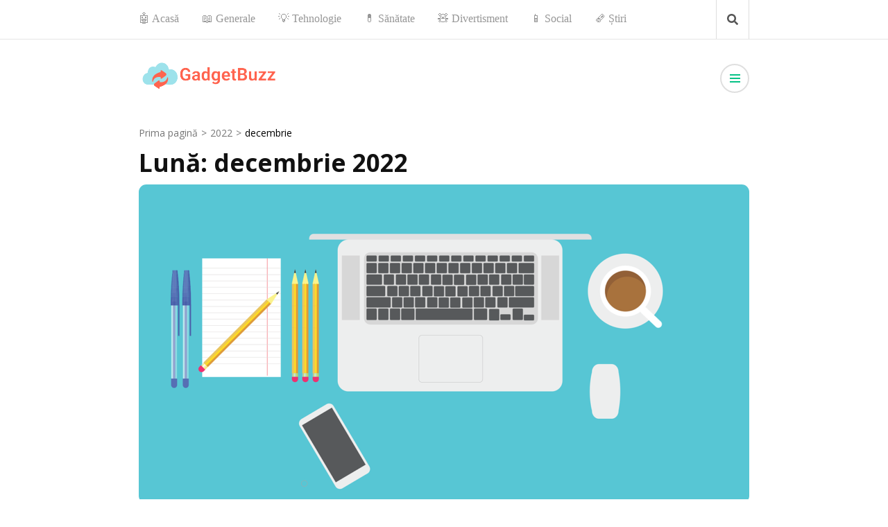

--- FILE ---
content_type: text/html; charset=UTF-8
request_url: https://gadgetbuzz.ro/2022/12/
body_size: 13840
content:
	    <!doctype html>
		<html lang="ro-RO">
	    
<head itemscope itemtype="https://schema.org/WebSite">
		    <meta charset="UTF-8">
	    <meta name="viewport" content="width=device-width, initial-scale=1">
	    <link rel="profile" href="https://gmpg.org/xfn/11">
	    <meta name='robots' content='noindex, follow' />

	<!-- This site is optimized with the Yoast SEO plugin v26.8 - https://yoast.com/product/yoast-seo-wordpress/ -->
	<title>decembrie 2022 - GadgetBuzz</title>
	<meta property="og:locale" content="ro_RO" />
	<meta property="og:type" content="website" />
	<meta property="og:title" content="decembrie 2022 - GadgetBuzz" />
	<meta property="og:url" content="https://gadgetbuzz.ro/2022/12/" />
	<meta property="og:site_name" content="GadgetBuzz" />
	<meta name="twitter:card" content="summary_large_image" />
	<script type="application/ld+json" class="yoast-schema-graph">{"@context":"https://schema.org","@graph":[{"@type":"CollectionPage","@id":"https://gadgetbuzz.ro/2022/12/","url":"https://gadgetbuzz.ro/2022/12/","name":"decembrie 2022 - GadgetBuzz","isPartOf":{"@id":"https://gadgetbuzz.ro/#website"},"primaryImageOfPage":{"@id":"https://gadgetbuzz.ro/2022/12/#primaryimage"},"image":{"@id":"https://gadgetbuzz.ro/2022/12/#primaryimage"},"thumbnailUrl":"https://gadgetbuzz.ro/wp-content/uploads/2022/12/laptop-g2b44d9157_1280.png","breadcrumb":{"@id":"https://gadgetbuzz.ro/2022/12/#breadcrumb"},"inLanguage":"ro-RO"},{"@type":"ImageObject","inLanguage":"ro-RO","@id":"https://gadgetbuzz.ro/2022/12/#primaryimage","url":"https://gadgetbuzz.ro/wp-content/uploads/2022/12/laptop-g2b44d9157_1280.png","contentUrl":"https://gadgetbuzz.ro/wp-content/uploads/2022/12/laptop-g2b44d9157_1280.png","width":1280,"height":659,"caption":"Cum să alegi un laptop potrivit nevoilor tale"},{"@type":"BreadcrumbList","@id":"https://gadgetbuzz.ro/2022/12/#breadcrumb","itemListElement":[{"@type":"ListItem","position":1,"name":"Prima pagină","item":"https://gadgetbuzz.ro/"},{"@type":"ListItem","position":2,"name":"Arhive pentru decembrie 2022"}]},{"@type":"WebSite","@id":"https://gadgetbuzz.ro/#website","url":"https://gadgetbuzz.ro/","name":"GadgetBuzz","description":"site cu informații utile, articole generale, comunicate de presă","publisher":{"@id":"https://gadgetbuzz.ro/#organization"},"potentialAction":[{"@type":"SearchAction","target":{"@type":"EntryPoint","urlTemplate":"https://gadgetbuzz.ro/?s={search_term_string}"},"query-input":{"@type":"PropertyValueSpecification","valueRequired":true,"valueName":"search_term_string"}}],"inLanguage":"ro-RO"},{"@type":"Organization","@id":"https://gadgetbuzz.ro/#organization","name":"GadgetBuzz","url":"https://gadgetbuzz.ro/","logo":{"@type":"ImageObject","inLanguage":"ro-RO","@id":"https://gadgetbuzz.ro/#/schema/logo/image/","url":"https://gadgetbuzz.ro/wp-content/uploads/2022/12/tablet-g9c2064f34_640-removebg-preview.png","contentUrl":"https://gadgetbuzz.ro/wp-content/uploads/2022/12/tablet-g9c2064f34_640-removebg-preview.png","width":589,"height":424,"caption":"GadgetBuzz"},"image":{"@id":"https://gadgetbuzz.ro/#/schema/logo/image/"}}]}</script>
	<!-- / Yoast SEO plugin. -->


<link rel='dns-prefetch' href='//www.googletagmanager.com' />
<link rel='dns-prefetch' href='//fonts.googleapis.com' />
<link rel="alternate" type="application/rss+xml" title="GadgetBuzz &raquo; Flux" href="https://gadgetbuzz.ro/feed/" />
<link rel="alternate" type="application/rss+xml" title="GadgetBuzz &raquo; Flux comentarii" href="https://gadgetbuzz.ro/comments/feed/" />
<style id='wp-img-auto-sizes-contain-inline-css' type='text/css'>
img:is([sizes=auto i],[sizes^="auto," i]){contain-intrinsic-size:3000px 1500px}
/*# sourceURL=wp-img-auto-sizes-contain-inline-css */
</style>
<style id='wp-emoji-styles-inline-css' type='text/css'>

	img.wp-smiley, img.emoji {
		display: inline !important;
		border: none !important;
		box-shadow: none !important;
		height: 1em !important;
		width: 1em !important;
		margin: 0 0.07em !important;
		vertical-align: -0.1em !important;
		background: none !important;
		padding: 0 !important;
	}
/*# sourceURL=wp-emoji-styles-inline-css */
</style>
<style id='wp-block-library-inline-css' type='text/css'>
:root{--wp-block-synced-color:#7a00df;--wp-block-synced-color--rgb:122,0,223;--wp-bound-block-color:var(--wp-block-synced-color);--wp-editor-canvas-background:#ddd;--wp-admin-theme-color:#007cba;--wp-admin-theme-color--rgb:0,124,186;--wp-admin-theme-color-darker-10:#006ba1;--wp-admin-theme-color-darker-10--rgb:0,107,160.5;--wp-admin-theme-color-darker-20:#005a87;--wp-admin-theme-color-darker-20--rgb:0,90,135;--wp-admin-border-width-focus:2px}@media (min-resolution:192dpi){:root{--wp-admin-border-width-focus:1.5px}}.wp-element-button{cursor:pointer}:root .has-very-light-gray-background-color{background-color:#eee}:root .has-very-dark-gray-background-color{background-color:#313131}:root .has-very-light-gray-color{color:#eee}:root .has-very-dark-gray-color{color:#313131}:root .has-vivid-green-cyan-to-vivid-cyan-blue-gradient-background{background:linear-gradient(135deg,#00d084,#0693e3)}:root .has-purple-crush-gradient-background{background:linear-gradient(135deg,#34e2e4,#4721fb 50%,#ab1dfe)}:root .has-hazy-dawn-gradient-background{background:linear-gradient(135deg,#faaca8,#dad0ec)}:root .has-subdued-olive-gradient-background{background:linear-gradient(135deg,#fafae1,#67a671)}:root .has-atomic-cream-gradient-background{background:linear-gradient(135deg,#fdd79a,#004a59)}:root .has-nightshade-gradient-background{background:linear-gradient(135deg,#330968,#31cdcf)}:root .has-midnight-gradient-background{background:linear-gradient(135deg,#020381,#2874fc)}:root{--wp--preset--font-size--normal:16px;--wp--preset--font-size--huge:42px}.has-regular-font-size{font-size:1em}.has-larger-font-size{font-size:2.625em}.has-normal-font-size{font-size:var(--wp--preset--font-size--normal)}.has-huge-font-size{font-size:var(--wp--preset--font-size--huge)}.has-text-align-center{text-align:center}.has-text-align-left{text-align:left}.has-text-align-right{text-align:right}.has-fit-text{white-space:nowrap!important}#end-resizable-editor-section{display:none}.aligncenter{clear:both}.items-justified-left{justify-content:flex-start}.items-justified-center{justify-content:center}.items-justified-right{justify-content:flex-end}.items-justified-space-between{justify-content:space-between}.screen-reader-text{border:0;clip-path:inset(50%);height:1px;margin:-1px;overflow:hidden;padding:0;position:absolute;width:1px;word-wrap:normal!important}.screen-reader-text:focus{background-color:#ddd;clip-path:none;color:#444;display:block;font-size:1em;height:auto;left:5px;line-height:normal;padding:15px 23px 14px;text-decoration:none;top:5px;width:auto;z-index:100000}html :where(.has-border-color){border-style:solid}html :where([style*=border-top-color]){border-top-style:solid}html :where([style*=border-right-color]){border-right-style:solid}html :where([style*=border-bottom-color]){border-bottom-style:solid}html :where([style*=border-left-color]){border-left-style:solid}html :where([style*=border-width]){border-style:solid}html :where([style*=border-top-width]){border-top-style:solid}html :where([style*=border-right-width]){border-right-style:solid}html :where([style*=border-bottom-width]){border-bottom-style:solid}html :where([style*=border-left-width]){border-left-style:solid}html :where(img[class*=wp-image-]){height:auto;max-width:100%}:where(figure){margin:0 0 1em}html :where(.is-position-sticky){--wp-admin--admin-bar--position-offset:var(--wp-admin--admin-bar--height,0px)}@media screen and (max-width:600px){html :where(.is-position-sticky){--wp-admin--admin-bar--position-offset:0px}}

/*# sourceURL=wp-block-library-inline-css */
</style><style id='wp-block-archives-inline-css' type='text/css'>
.wp-block-archives{box-sizing:border-box}.wp-block-archives-dropdown label{display:block}
/*# sourceURL=https://gadgetbuzz.ro/wp-includes/blocks/archives/style.min.css */
</style>
<style id='wp-block-categories-inline-css' type='text/css'>
.wp-block-categories{box-sizing:border-box}.wp-block-categories.alignleft{margin-right:2em}.wp-block-categories.alignright{margin-left:2em}.wp-block-categories.wp-block-categories-dropdown.aligncenter{text-align:center}.wp-block-categories .wp-block-categories__label{display:block;width:100%}
/*# sourceURL=https://gadgetbuzz.ro/wp-includes/blocks/categories/style.min.css */
</style>
<style id='wp-block-heading-inline-css' type='text/css'>
h1:where(.wp-block-heading).has-background,h2:where(.wp-block-heading).has-background,h3:where(.wp-block-heading).has-background,h4:where(.wp-block-heading).has-background,h5:where(.wp-block-heading).has-background,h6:where(.wp-block-heading).has-background{padding:1.25em 2.375em}h1.has-text-align-left[style*=writing-mode]:where([style*=vertical-lr]),h1.has-text-align-right[style*=writing-mode]:where([style*=vertical-rl]),h2.has-text-align-left[style*=writing-mode]:where([style*=vertical-lr]),h2.has-text-align-right[style*=writing-mode]:where([style*=vertical-rl]),h3.has-text-align-left[style*=writing-mode]:where([style*=vertical-lr]),h3.has-text-align-right[style*=writing-mode]:where([style*=vertical-rl]),h4.has-text-align-left[style*=writing-mode]:where([style*=vertical-lr]),h4.has-text-align-right[style*=writing-mode]:where([style*=vertical-rl]),h5.has-text-align-left[style*=writing-mode]:where([style*=vertical-lr]),h5.has-text-align-right[style*=writing-mode]:where([style*=vertical-rl]),h6.has-text-align-left[style*=writing-mode]:where([style*=vertical-lr]),h6.has-text-align-right[style*=writing-mode]:where([style*=vertical-rl]){rotate:180deg}
/*# sourceURL=https://gadgetbuzz.ro/wp-includes/blocks/heading/style.min.css */
</style>
<style id='wp-block-image-inline-css' type='text/css'>
.wp-block-image>a,.wp-block-image>figure>a{display:inline-block}.wp-block-image img{box-sizing:border-box;height:auto;max-width:100%;vertical-align:bottom}@media not (prefers-reduced-motion){.wp-block-image img.hide{visibility:hidden}.wp-block-image img.show{animation:show-content-image .4s}}.wp-block-image[style*=border-radius] img,.wp-block-image[style*=border-radius]>a{border-radius:inherit}.wp-block-image.has-custom-border img{box-sizing:border-box}.wp-block-image.aligncenter{text-align:center}.wp-block-image.alignfull>a,.wp-block-image.alignwide>a{width:100%}.wp-block-image.alignfull img,.wp-block-image.alignwide img{height:auto;width:100%}.wp-block-image .aligncenter,.wp-block-image .alignleft,.wp-block-image .alignright,.wp-block-image.aligncenter,.wp-block-image.alignleft,.wp-block-image.alignright{display:table}.wp-block-image .aligncenter>figcaption,.wp-block-image .alignleft>figcaption,.wp-block-image .alignright>figcaption,.wp-block-image.aligncenter>figcaption,.wp-block-image.alignleft>figcaption,.wp-block-image.alignright>figcaption{caption-side:bottom;display:table-caption}.wp-block-image .alignleft{float:left;margin:.5em 1em .5em 0}.wp-block-image .alignright{float:right;margin:.5em 0 .5em 1em}.wp-block-image .aligncenter{margin-left:auto;margin-right:auto}.wp-block-image :where(figcaption){margin-bottom:1em;margin-top:.5em}.wp-block-image.is-style-circle-mask img{border-radius:9999px}@supports ((-webkit-mask-image:none) or (mask-image:none)) or (-webkit-mask-image:none){.wp-block-image.is-style-circle-mask img{border-radius:0;-webkit-mask-image:url('data:image/svg+xml;utf8,<svg viewBox="0 0 100 100" xmlns="http://www.w3.org/2000/svg"><circle cx="50" cy="50" r="50"/></svg>');mask-image:url('data:image/svg+xml;utf8,<svg viewBox="0 0 100 100" xmlns="http://www.w3.org/2000/svg"><circle cx="50" cy="50" r="50"/></svg>');mask-mode:alpha;-webkit-mask-position:center;mask-position:center;-webkit-mask-repeat:no-repeat;mask-repeat:no-repeat;-webkit-mask-size:contain;mask-size:contain}}:root :where(.wp-block-image.is-style-rounded img,.wp-block-image .is-style-rounded img){border-radius:9999px}.wp-block-image figure{margin:0}.wp-lightbox-container{display:flex;flex-direction:column;position:relative}.wp-lightbox-container img{cursor:zoom-in}.wp-lightbox-container img:hover+button{opacity:1}.wp-lightbox-container button{align-items:center;backdrop-filter:blur(16px) saturate(180%);background-color:#5a5a5a40;border:none;border-radius:4px;cursor:zoom-in;display:flex;height:20px;justify-content:center;opacity:0;padding:0;position:absolute;right:16px;text-align:center;top:16px;width:20px;z-index:100}@media not (prefers-reduced-motion){.wp-lightbox-container button{transition:opacity .2s ease}}.wp-lightbox-container button:focus-visible{outline:3px auto #5a5a5a40;outline:3px auto -webkit-focus-ring-color;outline-offset:3px}.wp-lightbox-container button:hover{cursor:pointer;opacity:1}.wp-lightbox-container button:focus{opacity:1}.wp-lightbox-container button:focus,.wp-lightbox-container button:hover,.wp-lightbox-container button:not(:hover):not(:active):not(.has-background){background-color:#5a5a5a40;border:none}.wp-lightbox-overlay{box-sizing:border-box;cursor:zoom-out;height:100vh;left:0;overflow:hidden;position:fixed;top:0;visibility:hidden;width:100%;z-index:100000}.wp-lightbox-overlay .close-button{align-items:center;cursor:pointer;display:flex;justify-content:center;min-height:40px;min-width:40px;padding:0;position:absolute;right:calc(env(safe-area-inset-right) + 16px);top:calc(env(safe-area-inset-top) + 16px);z-index:5000000}.wp-lightbox-overlay .close-button:focus,.wp-lightbox-overlay .close-button:hover,.wp-lightbox-overlay .close-button:not(:hover):not(:active):not(.has-background){background:none;border:none}.wp-lightbox-overlay .lightbox-image-container{height:var(--wp--lightbox-container-height);left:50%;overflow:hidden;position:absolute;top:50%;transform:translate(-50%,-50%);transform-origin:top left;width:var(--wp--lightbox-container-width);z-index:9999999999}.wp-lightbox-overlay .wp-block-image{align-items:center;box-sizing:border-box;display:flex;height:100%;justify-content:center;margin:0;position:relative;transform-origin:0 0;width:100%;z-index:3000000}.wp-lightbox-overlay .wp-block-image img{height:var(--wp--lightbox-image-height);min-height:var(--wp--lightbox-image-height);min-width:var(--wp--lightbox-image-width);width:var(--wp--lightbox-image-width)}.wp-lightbox-overlay .wp-block-image figcaption{display:none}.wp-lightbox-overlay button{background:none;border:none}.wp-lightbox-overlay .scrim{background-color:#fff;height:100%;opacity:.9;position:absolute;width:100%;z-index:2000000}.wp-lightbox-overlay.active{visibility:visible}@media not (prefers-reduced-motion){.wp-lightbox-overlay.active{animation:turn-on-visibility .25s both}.wp-lightbox-overlay.active img{animation:turn-on-visibility .35s both}.wp-lightbox-overlay.show-closing-animation:not(.active){animation:turn-off-visibility .35s both}.wp-lightbox-overlay.show-closing-animation:not(.active) img{animation:turn-off-visibility .25s both}.wp-lightbox-overlay.zoom.active{animation:none;opacity:1;visibility:visible}.wp-lightbox-overlay.zoom.active .lightbox-image-container{animation:lightbox-zoom-in .4s}.wp-lightbox-overlay.zoom.active .lightbox-image-container img{animation:none}.wp-lightbox-overlay.zoom.active .scrim{animation:turn-on-visibility .4s forwards}.wp-lightbox-overlay.zoom.show-closing-animation:not(.active){animation:none}.wp-lightbox-overlay.zoom.show-closing-animation:not(.active) .lightbox-image-container{animation:lightbox-zoom-out .4s}.wp-lightbox-overlay.zoom.show-closing-animation:not(.active) .lightbox-image-container img{animation:none}.wp-lightbox-overlay.zoom.show-closing-animation:not(.active) .scrim{animation:turn-off-visibility .4s forwards}}@keyframes show-content-image{0%{visibility:hidden}99%{visibility:hidden}to{visibility:visible}}@keyframes turn-on-visibility{0%{opacity:0}to{opacity:1}}@keyframes turn-off-visibility{0%{opacity:1;visibility:visible}99%{opacity:0;visibility:visible}to{opacity:0;visibility:hidden}}@keyframes lightbox-zoom-in{0%{transform:translate(calc((-100vw + var(--wp--lightbox-scrollbar-width))/2 + var(--wp--lightbox-initial-left-position)),calc(-50vh + var(--wp--lightbox-initial-top-position))) scale(var(--wp--lightbox-scale))}to{transform:translate(-50%,-50%) scale(1)}}@keyframes lightbox-zoom-out{0%{transform:translate(-50%,-50%) scale(1);visibility:visible}99%{visibility:visible}to{transform:translate(calc((-100vw + var(--wp--lightbox-scrollbar-width))/2 + var(--wp--lightbox-initial-left-position)),calc(-50vh + var(--wp--lightbox-initial-top-position))) scale(var(--wp--lightbox-scale));visibility:hidden}}
/*# sourceURL=https://gadgetbuzz.ro/wp-includes/blocks/image/style.min.css */
</style>
<style id='wp-block-latest-posts-inline-css' type='text/css'>
.wp-block-latest-posts{box-sizing:border-box}.wp-block-latest-posts.alignleft{margin-right:2em}.wp-block-latest-posts.alignright{margin-left:2em}.wp-block-latest-posts.wp-block-latest-posts__list{list-style:none}.wp-block-latest-posts.wp-block-latest-posts__list li{clear:both;overflow-wrap:break-word}.wp-block-latest-posts.is-grid{display:flex;flex-wrap:wrap}.wp-block-latest-posts.is-grid li{margin:0 1.25em 1.25em 0;width:100%}@media (min-width:600px){.wp-block-latest-posts.columns-2 li{width:calc(50% - .625em)}.wp-block-latest-posts.columns-2 li:nth-child(2n){margin-right:0}.wp-block-latest-posts.columns-3 li{width:calc(33.33333% - .83333em)}.wp-block-latest-posts.columns-3 li:nth-child(3n){margin-right:0}.wp-block-latest-posts.columns-4 li{width:calc(25% - .9375em)}.wp-block-latest-posts.columns-4 li:nth-child(4n){margin-right:0}.wp-block-latest-posts.columns-5 li{width:calc(20% - 1em)}.wp-block-latest-posts.columns-5 li:nth-child(5n){margin-right:0}.wp-block-latest-posts.columns-6 li{width:calc(16.66667% - 1.04167em)}.wp-block-latest-posts.columns-6 li:nth-child(6n){margin-right:0}}:root :where(.wp-block-latest-posts.is-grid){padding:0}:root :where(.wp-block-latest-posts.wp-block-latest-posts__list){padding-left:0}.wp-block-latest-posts__post-author,.wp-block-latest-posts__post-date{display:block;font-size:.8125em}.wp-block-latest-posts__post-excerpt,.wp-block-latest-posts__post-full-content{margin-bottom:1em;margin-top:.5em}.wp-block-latest-posts__featured-image a{display:inline-block}.wp-block-latest-posts__featured-image img{height:auto;max-width:100%;width:auto}.wp-block-latest-posts__featured-image.alignleft{float:left;margin-right:1em}.wp-block-latest-posts__featured-image.alignright{float:right;margin-left:1em}.wp-block-latest-posts__featured-image.aligncenter{margin-bottom:1em;text-align:center}
/*# sourceURL=https://gadgetbuzz.ro/wp-includes/blocks/latest-posts/style.min.css */
</style>
<style id='wp-block-search-inline-css' type='text/css'>
.wp-block-search__button{margin-left:10px;word-break:normal}.wp-block-search__button.has-icon{line-height:0}.wp-block-search__button svg{height:1.25em;min-height:24px;min-width:24px;width:1.25em;fill:currentColor;vertical-align:text-bottom}:where(.wp-block-search__button){border:1px solid #ccc;padding:6px 10px}.wp-block-search__inside-wrapper{display:flex;flex:auto;flex-wrap:nowrap;max-width:100%}.wp-block-search__label{width:100%}.wp-block-search.wp-block-search__button-only .wp-block-search__button{box-sizing:border-box;display:flex;flex-shrink:0;justify-content:center;margin-left:0;max-width:100%}.wp-block-search.wp-block-search__button-only .wp-block-search__inside-wrapper{min-width:0!important;transition-property:width}.wp-block-search.wp-block-search__button-only .wp-block-search__input{flex-basis:100%;transition-duration:.3s}.wp-block-search.wp-block-search__button-only.wp-block-search__searchfield-hidden,.wp-block-search.wp-block-search__button-only.wp-block-search__searchfield-hidden .wp-block-search__inside-wrapper{overflow:hidden}.wp-block-search.wp-block-search__button-only.wp-block-search__searchfield-hidden .wp-block-search__input{border-left-width:0!important;border-right-width:0!important;flex-basis:0;flex-grow:0;margin:0;min-width:0!important;padding-left:0!important;padding-right:0!important;width:0!important}:where(.wp-block-search__input){appearance:none;border:1px solid #949494;flex-grow:1;font-family:inherit;font-size:inherit;font-style:inherit;font-weight:inherit;letter-spacing:inherit;line-height:inherit;margin-left:0;margin-right:0;min-width:3rem;padding:8px;text-decoration:unset!important;text-transform:inherit}:where(.wp-block-search__button-inside .wp-block-search__inside-wrapper){background-color:#fff;border:1px solid #949494;box-sizing:border-box;padding:4px}:where(.wp-block-search__button-inside .wp-block-search__inside-wrapper) .wp-block-search__input{border:none;border-radius:0;padding:0 4px}:where(.wp-block-search__button-inside .wp-block-search__inside-wrapper) .wp-block-search__input:focus{outline:none}:where(.wp-block-search__button-inside .wp-block-search__inside-wrapper) :where(.wp-block-search__button){padding:4px 8px}.wp-block-search.aligncenter .wp-block-search__inside-wrapper{margin:auto}.wp-block[data-align=right] .wp-block-search.wp-block-search__button-only .wp-block-search__inside-wrapper{float:right}
/*# sourceURL=https://gadgetbuzz.ro/wp-includes/blocks/search/style.min.css */
</style>
<style id='wp-block-group-inline-css' type='text/css'>
.wp-block-group{box-sizing:border-box}:where(.wp-block-group.wp-block-group-is-layout-constrained){position:relative}
/*# sourceURL=https://gadgetbuzz.ro/wp-includes/blocks/group/style.min.css */
</style>
<style id='wp-block-paragraph-inline-css' type='text/css'>
.is-small-text{font-size:.875em}.is-regular-text{font-size:1em}.is-large-text{font-size:2.25em}.is-larger-text{font-size:3em}.has-drop-cap:not(:focus):first-letter{float:left;font-size:8.4em;font-style:normal;font-weight:100;line-height:.68;margin:.05em .1em 0 0;text-transform:uppercase}body.rtl .has-drop-cap:not(:focus):first-letter{float:none;margin-left:.1em}p.has-drop-cap.has-background{overflow:hidden}:root :where(p.has-background){padding:1.25em 2.375em}:where(p.has-text-color:not(.has-link-color)) a{color:inherit}p.has-text-align-left[style*="writing-mode:vertical-lr"],p.has-text-align-right[style*="writing-mode:vertical-rl"]{rotate:180deg}
/*# sourceURL=https://gadgetbuzz.ro/wp-includes/blocks/paragraph/style.min.css */
</style>
<style id='global-styles-inline-css' type='text/css'>
:root{--wp--preset--aspect-ratio--square: 1;--wp--preset--aspect-ratio--4-3: 4/3;--wp--preset--aspect-ratio--3-4: 3/4;--wp--preset--aspect-ratio--3-2: 3/2;--wp--preset--aspect-ratio--2-3: 2/3;--wp--preset--aspect-ratio--16-9: 16/9;--wp--preset--aspect-ratio--9-16: 9/16;--wp--preset--color--black: #000000;--wp--preset--color--cyan-bluish-gray: #abb8c3;--wp--preset--color--white: #ffffff;--wp--preset--color--pale-pink: #f78da7;--wp--preset--color--vivid-red: #cf2e2e;--wp--preset--color--luminous-vivid-orange: #ff6900;--wp--preset--color--luminous-vivid-amber: #fcb900;--wp--preset--color--light-green-cyan: #7bdcb5;--wp--preset--color--vivid-green-cyan: #00d084;--wp--preset--color--pale-cyan-blue: #8ed1fc;--wp--preset--color--vivid-cyan-blue: #0693e3;--wp--preset--color--vivid-purple: #9b51e0;--wp--preset--gradient--vivid-cyan-blue-to-vivid-purple: linear-gradient(135deg,rgb(6,147,227) 0%,rgb(155,81,224) 100%);--wp--preset--gradient--light-green-cyan-to-vivid-green-cyan: linear-gradient(135deg,rgb(122,220,180) 0%,rgb(0,208,130) 100%);--wp--preset--gradient--luminous-vivid-amber-to-luminous-vivid-orange: linear-gradient(135deg,rgb(252,185,0) 0%,rgb(255,105,0) 100%);--wp--preset--gradient--luminous-vivid-orange-to-vivid-red: linear-gradient(135deg,rgb(255,105,0) 0%,rgb(207,46,46) 100%);--wp--preset--gradient--very-light-gray-to-cyan-bluish-gray: linear-gradient(135deg,rgb(238,238,238) 0%,rgb(169,184,195) 100%);--wp--preset--gradient--cool-to-warm-spectrum: linear-gradient(135deg,rgb(74,234,220) 0%,rgb(151,120,209) 20%,rgb(207,42,186) 40%,rgb(238,44,130) 60%,rgb(251,105,98) 80%,rgb(254,248,76) 100%);--wp--preset--gradient--blush-light-purple: linear-gradient(135deg,rgb(255,206,236) 0%,rgb(152,150,240) 100%);--wp--preset--gradient--blush-bordeaux: linear-gradient(135deg,rgb(254,205,165) 0%,rgb(254,45,45) 50%,rgb(107,0,62) 100%);--wp--preset--gradient--luminous-dusk: linear-gradient(135deg,rgb(255,203,112) 0%,rgb(199,81,192) 50%,rgb(65,88,208) 100%);--wp--preset--gradient--pale-ocean: linear-gradient(135deg,rgb(255,245,203) 0%,rgb(182,227,212) 50%,rgb(51,167,181) 100%);--wp--preset--gradient--electric-grass: linear-gradient(135deg,rgb(202,248,128) 0%,rgb(113,206,126) 100%);--wp--preset--gradient--midnight: linear-gradient(135deg,rgb(2,3,129) 0%,rgb(40,116,252) 100%);--wp--preset--font-size--small: 13px;--wp--preset--font-size--medium: 20px;--wp--preset--font-size--large: 36px;--wp--preset--font-size--x-large: 42px;--wp--preset--spacing--20: 0.44rem;--wp--preset--spacing--30: 0.67rem;--wp--preset--spacing--40: 1rem;--wp--preset--spacing--50: 1.5rem;--wp--preset--spacing--60: 2.25rem;--wp--preset--spacing--70: 3.38rem;--wp--preset--spacing--80: 5.06rem;--wp--preset--shadow--natural: 6px 6px 9px rgba(0, 0, 0, 0.2);--wp--preset--shadow--deep: 12px 12px 50px rgba(0, 0, 0, 0.4);--wp--preset--shadow--sharp: 6px 6px 0px rgba(0, 0, 0, 0.2);--wp--preset--shadow--outlined: 6px 6px 0px -3px rgb(255, 255, 255), 6px 6px rgb(0, 0, 0);--wp--preset--shadow--crisp: 6px 6px 0px rgb(0, 0, 0);}:where(.is-layout-flex){gap: 0.5em;}:where(.is-layout-grid){gap: 0.5em;}body .is-layout-flex{display: flex;}.is-layout-flex{flex-wrap: wrap;align-items: center;}.is-layout-flex > :is(*, div){margin: 0;}body .is-layout-grid{display: grid;}.is-layout-grid > :is(*, div){margin: 0;}:where(.wp-block-columns.is-layout-flex){gap: 2em;}:where(.wp-block-columns.is-layout-grid){gap: 2em;}:where(.wp-block-post-template.is-layout-flex){gap: 1.25em;}:where(.wp-block-post-template.is-layout-grid){gap: 1.25em;}.has-black-color{color: var(--wp--preset--color--black) !important;}.has-cyan-bluish-gray-color{color: var(--wp--preset--color--cyan-bluish-gray) !important;}.has-white-color{color: var(--wp--preset--color--white) !important;}.has-pale-pink-color{color: var(--wp--preset--color--pale-pink) !important;}.has-vivid-red-color{color: var(--wp--preset--color--vivid-red) !important;}.has-luminous-vivid-orange-color{color: var(--wp--preset--color--luminous-vivid-orange) !important;}.has-luminous-vivid-amber-color{color: var(--wp--preset--color--luminous-vivid-amber) !important;}.has-light-green-cyan-color{color: var(--wp--preset--color--light-green-cyan) !important;}.has-vivid-green-cyan-color{color: var(--wp--preset--color--vivid-green-cyan) !important;}.has-pale-cyan-blue-color{color: var(--wp--preset--color--pale-cyan-blue) !important;}.has-vivid-cyan-blue-color{color: var(--wp--preset--color--vivid-cyan-blue) !important;}.has-vivid-purple-color{color: var(--wp--preset--color--vivid-purple) !important;}.has-black-background-color{background-color: var(--wp--preset--color--black) !important;}.has-cyan-bluish-gray-background-color{background-color: var(--wp--preset--color--cyan-bluish-gray) !important;}.has-white-background-color{background-color: var(--wp--preset--color--white) !important;}.has-pale-pink-background-color{background-color: var(--wp--preset--color--pale-pink) !important;}.has-vivid-red-background-color{background-color: var(--wp--preset--color--vivid-red) !important;}.has-luminous-vivid-orange-background-color{background-color: var(--wp--preset--color--luminous-vivid-orange) !important;}.has-luminous-vivid-amber-background-color{background-color: var(--wp--preset--color--luminous-vivid-amber) !important;}.has-light-green-cyan-background-color{background-color: var(--wp--preset--color--light-green-cyan) !important;}.has-vivid-green-cyan-background-color{background-color: var(--wp--preset--color--vivid-green-cyan) !important;}.has-pale-cyan-blue-background-color{background-color: var(--wp--preset--color--pale-cyan-blue) !important;}.has-vivid-cyan-blue-background-color{background-color: var(--wp--preset--color--vivid-cyan-blue) !important;}.has-vivid-purple-background-color{background-color: var(--wp--preset--color--vivid-purple) !important;}.has-black-border-color{border-color: var(--wp--preset--color--black) !important;}.has-cyan-bluish-gray-border-color{border-color: var(--wp--preset--color--cyan-bluish-gray) !important;}.has-white-border-color{border-color: var(--wp--preset--color--white) !important;}.has-pale-pink-border-color{border-color: var(--wp--preset--color--pale-pink) !important;}.has-vivid-red-border-color{border-color: var(--wp--preset--color--vivid-red) !important;}.has-luminous-vivid-orange-border-color{border-color: var(--wp--preset--color--luminous-vivid-orange) !important;}.has-luminous-vivid-amber-border-color{border-color: var(--wp--preset--color--luminous-vivid-amber) !important;}.has-light-green-cyan-border-color{border-color: var(--wp--preset--color--light-green-cyan) !important;}.has-vivid-green-cyan-border-color{border-color: var(--wp--preset--color--vivid-green-cyan) !important;}.has-pale-cyan-blue-border-color{border-color: var(--wp--preset--color--pale-cyan-blue) !important;}.has-vivid-cyan-blue-border-color{border-color: var(--wp--preset--color--vivid-cyan-blue) !important;}.has-vivid-purple-border-color{border-color: var(--wp--preset--color--vivid-purple) !important;}.has-vivid-cyan-blue-to-vivid-purple-gradient-background{background: var(--wp--preset--gradient--vivid-cyan-blue-to-vivid-purple) !important;}.has-light-green-cyan-to-vivid-green-cyan-gradient-background{background: var(--wp--preset--gradient--light-green-cyan-to-vivid-green-cyan) !important;}.has-luminous-vivid-amber-to-luminous-vivid-orange-gradient-background{background: var(--wp--preset--gradient--luminous-vivid-amber-to-luminous-vivid-orange) !important;}.has-luminous-vivid-orange-to-vivid-red-gradient-background{background: var(--wp--preset--gradient--luminous-vivid-orange-to-vivid-red) !important;}.has-very-light-gray-to-cyan-bluish-gray-gradient-background{background: var(--wp--preset--gradient--very-light-gray-to-cyan-bluish-gray) !important;}.has-cool-to-warm-spectrum-gradient-background{background: var(--wp--preset--gradient--cool-to-warm-spectrum) !important;}.has-blush-light-purple-gradient-background{background: var(--wp--preset--gradient--blush-light-purple) !important;}.has-blush-bordeaux-gradient-background{background: var(--wp--preset--gradient--blush-bordeaux) !important;}.has-luminous-dusk-gradient-background{background: var(--wp--preset--gradient--luminous-dusk) !important;}.has-pale-ocean-gradient-background{background: var(--wp--preset--gradient--pale-ocean) !important;}.has-electric-grass-gradient-background{background: var(--wp--preset--gradient--electric-grass) !important;}.has-midnight-gradient-background{background: var(--wp--preset--gradient--midnight) !important;}.has-small-font-size{font-size: var(--wp--preset--font-size--small) !important;}.has-medium-font-size{font-size: var(--wp--preset--font-size--medium) !important;}.has-large-font-size{font-size: var(--wp--preset--font-size--large) !important;}.has-x-large-font-size{font-size: var(--wp--preset--font-size--x-large) !important;}
/*# sourceURL=global-styles-inline-css */
</style>

<style id='classic-theme-styles-inline-css' type='text/css'>
/*! This file is auto-generated */
.wp-block-button__link{color:#fff;background-color:#32373c;border-radius:9999px;box-shadow:none;text-decoration:none;padding:calc(.667em + 2px) calc(1.333em + 2px);font-size:1.125em}.wp-block-file__button{background:#32373c;color:#fff;text-decoration:none}
/*# sourceURL=/wp-includes/css/classic-themes.min.css */
</style>
<link rel='stylesheet' id='rara-readable-google-fonts-css' href='https://fonts.googleapis.com/css?family=Open+Sans%3A300%2C300italic%2Cregular%2Citalic%2C600%2C600italic%2C700%2C700italic%2C800%2C800italic' type='text/css' media='all' />
<link rel='stylesheet' id='perfect-scrollbar-css' href='https://gadgetbuzz.ro/wp-content/themes/rara-readable/css/perfect-scrollbar.min.css?ver=e9e60c71c357349231a2adc4bc7bc971' type='text/css' media='all' />
<link rel='stylesheet' id='rara-readable-style-css' href='https://gadgetbuzz.ro/wp-content/themes/rara-readable/style.css?ver=e9e60c71c357349231a2adc4bc7bc971' type='text/css' media='all' />
<style id='rara-readable-style-inline-css' type='text/css'>

        .site-branding h1.site-title {
            font-size: 50px;
            font-family: Georgia, serif;
            font-weight: 400;
        }
/*# sourceURL=rara-readable-style-inline-css */
</style>
<script type="text/javascript" src="https://gadgetbuzz.ro/wp-includes/js/jquery/jquery.min.js?ver=3.7.1" id="jquery-core-js"></script>
<script type="text/javascript" src="https://gadgetbuzz.ro/wp-includes/js/jquery/jquery-migrate.min.js?ver=3.4.1" id="jquery-migrate-js"></script>

<!-- Google tag (gtag.js) snippet added by Site Kit -->
<!-- Google Analytics snippet added by Site Kit -->
<script type="text/javascript" src="https://www.googletagmanager.com/gtag/js?id=G-G4QPK99B70" id="google_gtagjs-js" async></script>
<script type="text/javascript" id="google_gtagjs-js-after">
/* <![CDATA[ */
window.dataLayer = window.dataLayer || [];function gtag(){dataLayer.push(arguments);}
gtag("set","linker",{"domains":["gadgetbuzz.ro"]});
gtag("js", new Date());
gtag("set", "developer_id.dZTNiMT", true);
gtag("config", "G-G4QPK99B70");
//# sourceURL=google_gtagjs-js-after
/* ]]> */
</script>
<link rel="https://api.w.org/" href="https://gadgetbuzz.ro/wp-json/" /><link rel="EditURI" type="application/rsd+xml" title="RSD" href="https://gadgetbuzz.ro/xmlrpc.php?rsd" />
		<!-- Custom Logo: hide header text -->
		<style id="custom-logo-css" type="text/css">
			.site-title, .site-description {
				position: absolute;
				clip-path: inset(50%);
			}
		</style>
		<meta name="generator" content="Site Kit by Google 1.170.0" /><link rel="icon" href="https://gadgetbuzz.ro/wp-content/uploads/2023/08/cropped-laptop_428001-32x32.png" sizes="32x32" />
<link rel="icon" href="https://gadgetbuzz.ro/wp-content/uploads/2023/08/cropped-laptop_428001-192x192.png" sizes="192x192" />
<link rel="apple-touch-icon" href="https://gadgetbuzz.ro/wp-content/uploads/2023/08/cropped-laptop_428001-180x180.png" />
<meta name="msapplication-TileImage" content="https://gadgetbuzz.ro/wp-content/uploads/2023/08/cropped-laptop_428001-270x270.png" />
</head>

<body data-rsssl=1 class="archive date wp-custom-logo wp-theme-rara-readable hfeed default-layout" itemscope itemtype="https://schema.org/WebPage">
	    <div id="page" class="site">
	    	<a class="skip-link screen-reader-text" href="#content">Sari la conținut (apasă Enter)</a>
	    		<header id="masthead" class="site-header header-1" itemscope itemtype="https://schema.org/WPHeader">
		    <div class="mobile-responsive">
		        <div class="menu-anchor">
		            <button class="toggle-button"data-toggle-target=".main-menu-modal" data-toggle-body-class="showing-main-menu-modal" aria-expanded="false" data-set-focus=".close-main-nav-toggle"><span class="bar"></span>Meniu</button>
		        </div>
		        <div class="mobile-menu-wrap">
		                <nav id="mobile-site-navigation" class="main-navigation mobile-navigation">        
            <div class="primary-menu-list main-menu-modal cover-modal" data-modal-target-string=".main-menu-modal">
                <button class="close close-main-nav-toggle" data-toggle-target=".main-menu-modal" data-toggle-body-class="showing-main-menu-modal" aria-expanded="false" data-set-focus=".main-menu-modal"> Close </button>
                <div class="mobile-menu" aria-label="Mobile">
                    <ul id="mobile-primary-menu" class="nav-menu main-menu-modal"><li id="menu-item-323" class="menu-item menu-item-type-custom menu-item-object-custom menu-item-home menu-item-323"><a href="https://gadgetbuzz.ro/">🤖 Acasă</a></li>
<li id="menu-item-246" class="menu-item menu-item-type-taxonomy menu-item-object-category menu-item-246"><a href="https://gadgetbuzz.ro/category/generale/">📖 Generale</a></li>
<li id="menu-item-245" class="menu-item menu-item-type-taxonomy menu-item-object-category menu-item-245"><a href="https://gadgetbuzz.ro/category/tehnologie/">💡 Tehnologie</a></li>
<li id="menu-item-247" class="menu-item menu-item-type-taxonomy menu-item-object-category menu-item-247"><a href="https://gadgetbuzz.ro/category/sanatate/">💊 Sănătate</a></li>
<li id="menu-item-248" class="menu-item menu-item-type-taxonomy menu-item-object-category menu-item-248"><a href="https://gadgetbuzz.ro/category/divertisment/">🧸 Divertisment</a></li>
<li id="menu-item-249" class="menu-item menu-item-type-taxonomy menu-item-object-category menu-item-249"><a href="https://gadgetbuzz.ro/category/social/">📱 Social</a></li>
<li id="menu-item-250" class="menu-item menu-item-type-taxonomy menu-item-object-category menu-item-250"><a href="https://gadgetbuzz.ro/category/stiri/">🗞️ Știri</a></li>
</ul>
                    <ul class="menu-search">
                        <form role="search" method="get" class="search-form" action="https://gadgetbuzz.ro/">
    <span class="screen-reader-text">Caută după:</span>
    <input type="search" class="search-field"
        placeholder="Căutare&hellip;"
        value="" name="s"
        title="Caută după:" />
    <label for="submit-field">
    	<span class="fa fa-search"></span>
    	<input type="submit" class="search-submit" value="Caută" />
    </label>
</form>                    </ul>
                                    </div>
            </div>
        </nav><!-- #mobile-site-navigation -->
    		        </div><!-- .mobile-menu-wrap -->
		    </div><!-- .mobile-responsive -->
		    <div class="header-t">
		        <div class="blog-wrapper">
		                    <nav class="main-navigation">
            <button class="toggle-button" type="button">
                <span class="toggle-bar"></span>
                <span class="toggle-bar"></span>
                <span class="toggle-bar"></span>
            </button>
            <div id="primary-navigation" class="primary-navigation" role="navigation" itemscope itemtype="http://schema.org/SiteNavigationElement">
            <ul id="primary-menu" class="nav-menu"><li class="menu-item menu-item-type-custom menu-item-object-custom menu-item-home menu-item-323"><a href="https://gadgetbuzz.ro/">🤖 Acasă</a></li>
<li class="menu-item menu-item-type-taxonomy menu-item-object-category menu-item-246"><a href="https://gadgetbuzz.ro/category/generale/">📖 Generale</a></li>
<li class="menu-item menu-item-type-taxonomy menu-item-object-category menu-item-245"><a href="https://gadgetbuzz.ro/category/tehnologie/">💡 Tehnologie</a></li>
<li class="menu-item menu-item-type-taxonomy menu-item-object-category menu-item-247"><a href="https://gadgetbuzz.ro/category/sanatate/">💊 Sănătate</a></li>
<li class="menu-item menu-item-type-taxonomy menu-item-object-category menu-item-248"><a href="https://gadgetbuzz.ro/category/divertisment/">🧸 Divertisment</a></li>
<li class="menu-item menu-item-type-taxonomy menu-item-object-category menu-item-249"><a href="https://gadgetbuzz.ro/category/social/">📱 Social</a></li>
<li class="menu-item menu-item-type-taxonomy menu-item-object-category menu-item-250"><a href="https://gadgetbuzz.ro/category/stiri/">🗞️ Știri</a></li>
</ul>            </div>
        </nav>
    		            <div class="header-icon-wrap">
		                        <div class="header-t-search">
            <button id="search-btn" class="search-btn" data-toggle-target=".header-search-modal" data-toggle-body-class="showing-search-modal" aria-expanded="false" data-set-focus=".header-search-modal .search-field">
                <i class="fa fa-search"></i>
            </button>

            <div class="form-holder search header-searh-wrap header-search-modal cover-modal" data-modal-target-string=".header-search-modal">
                <form role="search" method="get" class="search-form" action="https://gadgetbuzz.ro/">
    <span class="screen-reader-text">Caută după:</span>
    <input type="search" class="search-field"
        placeholder="Căutare&hellip;"
        value="" name="s"
        title="Caută după:" />
    <label for="submit-field">
    	<span class="fa fa-search"></span>
    	<input type="submit" class="search-submit" value="Caută" />
    </label>
</form>                <button class="btn-form-close" data-toggle-target=".header-search-modal" data-toggle-body-class="showing-search-modal" aria-expanded="false" data-set-focus=".header-search-modal"></button>
            </div>
        </div><!-- .form-section -->
    		            </div>
		        </div>
		    </div><!-- .header-t -->
		    <div class="main-header">
		        <div class="blog-wrapper">
		            		<div class="site-branding"  itemscope itemtype="https://schema.org/Organization">
							<div class="site-logo">
					<a href="https://gadgetbuzz.ro/" class="custom-logo-link" rel="home"><img width="200" height="43" src="https://gadgetbuzz.ro/wp-content/uploads/2023/08/cropped-f024ada9f4de4116ad85eb3a83410714-removebg-preview.png" class="custom-logo" alt="logo gadgetbuzz blog" decoding="async" /></a>				</div>
						
			                    <p class="site-title" itemprop="name"><a href="https://gadgetbuzz.ro/" rel="home" itemprop="url">GadgetBuzz</a></p>
                	                <p class="site-description" itemprop="description">site cu informații utile, articole generale, comunicate de presă</p>
	            
		</div>
			                    <button class="sidebar-toggleButton">
		                        <span></span>
		                        <span></span>
		                        <span></span>
		                    </button>
		                    <div class="sidebar-wrap">
		                        
<div id="secondary" class="sidebar" itemscope itemtype="https://schema.org/WPSideBar">
	<section id="block-2" class="widget widget_block widget_search"><form role="search" method="get" action="https://gadgetbuzz.ro/" class="wp-block-search__button-outside wp-block-search__text-button wp-block-search"    ><label class="wp-block-search__label" for="wp-block-search__input-1" >Caută</label><div class="wp-block-search__inside-wrapper" ><input class="wp-block-search__input" id="wp-block-search__input-1" placeholder="" value="" type="search" name="s" required /><button aria-label="Caută" class="wp-block-search__button wp-element-button" type="submit" >Caută</button></div></form></section><section id="block-3" class="widget widget_block">
<div class="wp-block-group"><div class="wp-block-group__inner-container is-layout-flow wp-block-group-is-layout-flow">
<h2 class="wp-block-heading">Postări recente</h2>


<ul class="wp-block-latest-posts__list wp-block-latest-posts"><li><a class="wp-block-latest-posts__post-title" href="https://gadgetbuzz.ro/mituri-despre-invatarea-limbilor-straine/">Mituri despre învățarea limbilor străine</a></li>
<li><a class="wp-block-latest-posts__post-title" href="https://gadgetbuzz.ro/transportul-frigiderului-pe-distante-lungi/">Transportul frigiderului pe distanțe lungi</a></li>
<li><a class="wp-block-latest-posts__post-title" href="https://gadgetbuzz.ro/papanasi-reteta-ingrediente-proces-de-preparare/">Papanași: rețetă, ingrediente, proces de preparare</a></li>
<li><a class="wp-block-latest-posts__post-title" href="https://gadgetbuzz.ro/ce-este-butucul-rotii-si-care-este-rolul-lui/">Ce este butucul roții și care este rolul lui</a></li>
<li><a class="wp-block-latest-posts__post-title" href="https://gadgetbuzz.ro/calendar-explicat-al-evenimentelor-publice-din-vaslui/">Calendar explicat al evenimentelor publice din Vaslui</a></li>
</ul></div></div>
</section><section id="block-6" class="widget widget_block">
<div class="wp-block-group"><div class="wp-block-group__inner-container is-layout-flow wp-block-group-is-layout-flow">
<h2 class="wp-block-heading">Categorii</h2>


<ul class="wp-block-categories-list wp-block-categories">	<li class="cat-item cat-item-5"><a href="https://gadgetbuzz.ro/category/divertisment/">Divertisment</a>
</li>
	<li class="cat-item cat-item-1"><a href="https://gadgetbuzz.ro/category/generale/">Generale</a>
</li>
	<li class="cat-item cat-item-25"><a href="https://gadgetbuzz.ro/category/sanatate/">Sănătate</a>
</li>
	<li class="cat-item cat-item-22"><a href="https://gadgetbuzz.ro/category/social/">Social</a>
</li>
	<li class="cat-item cat-item-11"><a href="https://gadgetbuzz.ro/category/stiri/">Știri</a>
</li>
	<li class="cat-item cat-item-9"><a href="https://gadgetbuzz.ro/category/tehnologie/">Tehnologie</a>
</li>
</ul></div></div>
</section><section id="block-5" class="widget widget_block">
<div class="wp-block-group"><div class="wp-block-group__inner-container is-layout-flow wp-block-group-is-layout-flow">
<h2 class="wp-block-heading">Arhivă</h2>


<ul class="wp-block-archives-list wp-block-archives">	<li><a href='https://gadgetbuzz.ro/2026/01/'>ianuarie 2026</a></li>
	<li><a href='https://gadgetbuzz.ro/2025/12/'>decembrie 2025</a></li>
	<li><a href='https://gadgetbuzz.ro/2025/11/'>noiembrie 2025</a></li>
	<li><a href='https://gadgetbuzz.ro/2025/10/'>octombrie 2025</a></li>
	<li><a href='https://gadgetbuzz.ro/2025/09/'>septembrie 2025</a></li>
	<li><a href='https://gadgetbuzz.ro/2025/08/'>august 2025</a></li>
	<li><a href='https://gadgetbuzz.ro/2025/07/'>iulie 2025</a></li>
	<li><a href='https://gadgetbuzz.ro/2025/06/'>iunie 2025</a></li>
	<li><a href='https://gadgetbuzz.ro/2025/05/'>mai 2025</a></li>
	<li><a href='https://gadgetbuzz.ro/2025/04/'>aprilie 2025</a></li>
	<li><a href='https://gadgetbuzz.ro/2025/03/'>martie 2025</a></li>
	<li><a href='https://gadgetbuzz.ro/2025/02/'>februarie 2025</a></li>
	<li><a href='https://gadgetbuzz.ro/2025/01/'>ianuarie 2025</a></li>
	<li><a href='https://gadgetbuzz.ro/2024/12/'>decembrie 2024</a></li>
	<li><a href='https://gadgetbuzz.ro/2024/11/'>noiembrie 2024</a></li>
	<li><a href='https://gadgetbuzz.ro/2024/10/'>octombrie 2024</a></li>
	<li><a href='https://gadgetbuzz.ro/2024/09/'>septembrie 2024</a></li>
	<li><a href='https://gadgetbuzz.ro/2024/08/'>august 2024</a></li>
	<li><a href='https://gadgetbuzz.ro/2024/07/'>iulie 2024</a></li>
	<li><a href='https://gadgetbuzz.ro/2024/06/'>iunie 2024</a></li>
	<li><a href='https://gadgetbuzz.ro/2024/05/'>mai 2024</a></li>
	<li><a href='https://gadgetbuzz.ro/2024/04/'>aprilie 2024</a></li>
	<li><a href='https://gadgetbuzz.ro/2024/02/'>februarie 2024</a></li>
	<li><a href='https://gadgetbuzz.ro/2024/01/'>ianuarie 2024</a></li>
	<li><a href='https://gadgetbuzz.ro/2023/12/'>decembrie 2023</a></li>
	<li><a href='https://gadgetbuzz.ro/2023/11/'>noiembrie 2023</a></li>
	<li><a href='https://gadgetbuzz.ro/2023/10/'>octombrie 2023</a></li>
	<li><a href='https://gadgetbuzz.ro/2023/09/'>septembrie 2023</a></li>
	<li><a href='https://gadgetbuzz.ro/2023/08/'>august 2023</a></li>
	<li><a href='https://gadgetbuzz.ro/2023/07/'>iulie 2023</a></li>
	<li><a href='https://gadgetbuzz.ro/2023/05/'>mai 2023</a></li>
	<li><a href='https://gadgetbuzz.ro/2023/04/'>aprilie 2023</a></li>
	<li><a href='https://gadgetbuzz.ro/2023/03/'>martie 2023</a></li>
	<li><a href='https://gadgetbuzz.ro/2023/02/'>februarie 2023</a></li>
	<li><a href='https://gadgetbuzz.ro/2023/01/'>ianuarie 2023</a></li>
	<li><a href='https://gadgetbuzz.ro/2022/12/' aria-current="page">decembrie 2022</a></li>
	<li><a href='https://gadgetbuzz.ro/2022/10/'>octombrie 2022</a></li>
	<li><a href='https://gadgetbuzz.ro/2022/09/'>septembrie 2022</a></li>
	<li><a href='https://gadgetbuzz.ro/2022/07/'>iulie 2022</a></li>
	<li><a href='https://gadgetbuzz.ro/2022/06/'>iunie 2022</a></li>
	<li><a href='https://gadgetbuzz.ro/2022/05/'>mai 2022</a></li>
</ul></div></div>
</section><section id="text-2" class="widget widget_text"><h2 class="widget-title">Blogroll</h2>			<div class="textwidget"><ul>
<li><a href="https://lifesux.ro/">LifeSux.ro</a></li>
<li><a href="https://atentiune.ro/">Atențiune</a></li>
<li><a href="https://presaunita.ro/">Presa Unită</a></li>
<li><a href="https://rina90.ro/">Blogul Rinei</a></li>
<li><a href="https://ziarx.ro/">ZiarX</a></li>
<li><a href="https://raperboy.ro/">Raper Boy</a></li>
<li><a href="https://infovaslui.ro/">Știri din Vaslui</a></li>
</ul>
</div>
		</section><section id="block-7" class="widget widget_block widget_media_image"><div class="wp-block-image">
<figure class="aligncenter size-full"><a href="https://ziarulcentral.ro/"><img decoding="async" width="500" height="91" src="https://gadgetbuzz.ro/wp-content/uploads/2025/12/logo-ziarul-central.png" alt="" class="wp-image-901" srcset="https://gadgetbuzz.ro/wp-content/uploads/2025/12/logo-ziarul-central.png 500w, https://gadgetbuzz.ro/wp-content/uploads/2025/12/logo-ziarul-central-300x55.png 300w, https://gadgetbuzz.ro/wp-content/uploads/2025/12/logo-ziarul-central-330x60.png 330w" sizes="(max-width: 500px) 100vw, 500px" /></a></figure>
</div></section></div><!-- .sidebar -->
		                        <button class="toggle-button" type="button">
		                            <span class="toggle-bar"></span>
		                            <span class="toggle-bar"></span>
		                            <span class="toggle-bar"></span>
		                        </button>
		                    </div>
		                		        </div>
		    </div><!-- .main-header -->
		</header>
	<div id="content" class="site-content">
					<div class="blog-wrapper">
						<header class="page-header"><div class="breadcrumb"><div id="crumbs" itemscope itemtype="https://schema.org/BreadcrumbList"><span itemprop="itemListElement" itemscope itemtype="https://schema.org/ListItem"><a itemprop="item" href="https://gadgetbuzz.ro" class="home_crumb"><span itemprop="name">Prima pagină</span></a><meta itemprop="position" content="1" /><span class="separator">></span></span><span itemprop="itemListElement" itemscope itemtype="https://schema.org/ListItem"><a itemprop="item" href="https://gadgetbuzz.ro/2022/"><span itemprop="name">2022</span></a><meta itemprop="position" content="2" /><span class="separator">></span></span><span class="current" itemprop="itemListElement" itemscope itemtype="https://schema.org/ListItem"><span itemprop="name">decembrie</span><meta itemprop="position" content="3" /></span></div></div></header><!-- .page-header -->
	<div id="primary" class="content-area">
		<main id="main" class="site-main">

		
			<header class="page-header">
				<h1 class="page-title">Lună: <span>decembrie 2022</span></h1>			</header><!-- .page-header -->
			
			<div class="article-wrap">
				
<article id="post-87" class="post-87 post type-post status-publish format-standard has-post-thumbnail hentry category-tehnologie" itemscope itemtype="https://schema.org/Blog">

		    	<figure class="post-thumbnail">
				<a href="https://gadgetbuzz.ro/cum-sa-alegi-un-laptop-potrivit-nevoilor-tale/"><img width="880" height="460" src="https://gadgetbuzz.ro/wp-content/uploads/2022/12/laptop-g2b44d9157_1280-880x460.png" class="attachment-rara-readable-fullwidth size-rara-readable-fullwidth wp-post-image" alt="Cum să alegi un laptop potrivit nevoilor tale" itemprop="image" decoding="async" fetchpriority="high" srcset="https://gadgetbuzz.ro/wp-content/uploads/2022/12/laptop-g2b44d9157_1280-880x460.png 880w, https://gadgetbuzz.ro/wp-content/uploads/2022/12/laptop-g2b44d9157_1280-270x140.png 270w, https://gadgetbuzz.ro/wp-content/uploads/2022/12/laptop-g2b44d9157_1280-117x60.png 117w" sizes="(max-width: 880px) 100vw, 880px" /></a>
			</figure>
	    	<div class="article-content">
		<header class="entry-header">
			<h2 class="entry-title" itemprop="headline"><a href="https://gadgetbuzz.ro/cum-sa-alegi-un-laptop-potrivit-nevoilor-tale/">Cum să alegi un laptop potrivit nevoilor tale</a></h2>
			<div class="entry-meta"><span class="category" itemprop="about"><i class="fa fa-th-large"></i><span>Categorii:</span><a href="https://gadgetbuzz.ro/category/tehnologie/">Tehnologie</a></span><span class="posted-on"><i class="fa fa-calendar"></i>Actualizat la:<a href="https://gadgetbuzz.ro/2022/12/18/" rel="bookmark"><time class="entry-date published updated" datetime="2022-12-17T14:33:01+02:00" itemprop="dateModified">decembrie 17, 2022</time><time class="updated" datetime="2022-12-18T14:25:07+02:00" itemprop="datePublished">decembrie 18, 2022</time></a></span><span class="byline" itemprop="author" itemscope itemtype="https://schema.org/Person"> <span class="author vcard"><img alt='' src='https://secure.gravatar.com/avatar/7a68fc0d0910a5237153acd15d00df9fb73f4bb0cb13870b5ca9c8f9fc1a908c?s=30&#038;d=mm&#038;r=g' class='avatar avatar-30 photo' height='30' width='30' /><a class="url fn n" href="https://gadgetbuzz.ro/author/gadgetaba/"><span itemprop="name">Gadget</span></a></span></span></div>		</header>
		<div class="entry-content" itemprop="text">
			<p>Alegerea unui laptop poate fi un proces dificil deoarece există atât de multe opțiuni disponibile pe piață. Este important să luați în considerare bugetul, scopul &hellip; </p>
		</div>
		<footer class="entry-footer">			
						<a href="https://gadgetbuzz.ro/cum-sa-alegi-un-laptop-potrivit-nevoilor-tale/" class="bttn">Citește mai mult</a>
				</footer>
	</div>

</article><!-- #post-87 -->

<article id="post-84" class="post-84 post type-post status-publish format-standard has-post-thumbnail hentry category-tehnologie" itemscope itemtype="https://schema.org/Blog">

		    	<figure class="post-thumbnail">
				<a href="https://gadgetbuzz.ro/cum-sa-folosesti-microsoft-word/"><img width="880" height="460" src="https://gadgetbuzz.ro/wp-content/uploads/2022/12/notebook-g04394879c_1920-880x460.jpg" class="attachment-rara-readable-fullwidth size-rara-readable-fullwidth wp-post-image" alt="Cum să folosești Microsoft Word?" itemprop="image" decoding="async" srcset="https://gadgetbuzz.ro/wp-content/uploads/2022/12/notebook-g04394879c_1920-880x460.jpg 880w, https://gadgetbuzz.ro/wp-content/uploads/2022/12/notebook-g04394879c_1920-270x140.jpg 270w" sizes="(max-width: 880px) 100vw, 880px" /></a>
			</figure>
	    	<div class="article-content">
		<header class="entry-header">
			<h2 class="entry-title" itemprop="headline"><a href="https://gadgetbuzz.ro/cum-sa-folosesti-microsoft-word/">Cum să folosești Microsoft Word?</a></h2>
			<div class="entry-meta"><span class="category" itemprop="about"><i class="fa fa-th-large"></i><span>Categorii:</span><a href="https://gadgetbuzz.ro/category/tehnologie/">Tehnologie</a></span><span class="posted-on"><i class="fa fa-calendar"></i><a href="https://gadgetbuzz.ro/2022/12/17/" rel="bookmark"><time class="entry-date published updated" datetime="2022-12-17T14:24:26+02:00" itemprop="datePublished">decembrie 17, 2022</time><time class="updated" datetime="2022-12-17T14:24:26+02:00" itemprop="dateModified">decembrie 17, 2022</time></a></span><span class="byline" itemprop="author" itemscope itemtype="https://schema.org/Person"> <span class="author vcard"><img alt='' src='https://secure.gravatar.com/avatar/7a68fc0d0910a5237153acd15d00df9fb73f4bb0cb13870b5ca9c8f9fc1a908c?s=30&#038;d=mm&#038;r=g' class='avatar avatar-30 photo' height='30' width='30' loading='lazy' /><a class="url fn n" href="https://gadgetbuzz.ro/author/gadgetaba/"><span itemprop="name">Gadget</span></a></span></span></div>		</header>
		<div class="entry-content" itemprop="text">
			<p>Microsoft Word este un program de procesare a textului ce face parte din pachetul de birou Microsoft Office. Poți utiliza Microsoft Word pentru a crea &hellip; </p>
		</div>
		<footer class="entry-footer">			
						<a href="https://gadgetbuzz.ro/cum-sa-folosesti-microsoft-word/" class="bttn">Citește mai mult</a>
				</footer>
	</div>

</article><!-- #post-84 -->
			</div><!-- .article-wrap -->
			
			
		</main><!-- #main -->
	</div><!-- #primary -->

</div><!-- .blog-wrapper -->
			</div><!-- #content -->	    <footer id="colophon" class="site-footer" itemscope itemtype="https://schema.org/WPFooter">
	    		<div class="bottom-footer">
			<div class="blog-wrapper">
				<div class="footer-copyright">
					<span class="copyright">&copy; 2026 <a href="https://gadgetbuzz.ro/">GadgetBuzz</a>. All Rights Reserved.</span>					Rara Readable | Dezvoltată de					<a href="https://rarathemes.com/" rel="nofollow" target="_blank">Rara Theme</a>
					Propulsată de					<a href="https://wordpress.org/" target="_blank">WordPress.</a>

									</div>
			</div>
			<div class="overlay"></div>
		</div>
			    </footer><!-- #colophon -->
	    		</div><!-- #page -->
		<script type="speculationrules">
{"prefetch":[{"source":"document","where":{"and":[{"href_matches":"/*"},{"not":{"href_matches":["/wp-*.php","/wp-admin/*","/wp-content/uploads/*","/wp-content/*","/wp-content/plugins/*","/wp-content/themes/rara-readable/*","/*\\?(.+)"]}},{"not":{"selector_matches":"a[rel~=\"nofollow\"]"}},{"not":{"selector_matches":".no-prefetch, .no-prefetch a"}}]},"eagerness":"conservative"}]}
</script>
<script type="text/javascript" src="https://gadgetbuzz.ro/wp-content/themes/rara-readable/js/all.min.js?ver=5.6.3" id="all-js"></script>
<script type="text/javascript" src="https://gadgetbuzz.ro/wp-content/themes/rara-readable/js/v4-shims.min.js?ver=5.6.3" id="v4-shims-js"></script>
<script type="text/javascript" src="https://gadgetbuzz.ro/wp-content/themes/rara-readable/js/perfect-scrollbar.min.js?ver=1.3.0" id="perfect-scrollbar-js"></script>
<script type="text/javascript" src="https://gadgetbuzz.ro/wp-content/themes/rara-readable/js/modal-accessibility.min.js?ver=1.1.5" id="rara-readable-modal-accessibility-js"></script>
<script type="text/javascript" id="rara-readable-custom-js-extra">
/* <![CDATA[ */
var rara_readable_data = {"sidebar_active":"1"};
//# sourceURL=rara-readable-custom-js-extra
/* ]]> */
</script>
<script type="text/javascript" src="https://gadgetbuzz.ro/wp-content/themes/rara-readable/js/custom.min.js?ver=1.1.5" id="rara-readable-custom-js"></script>
<script id="wp-emoji-settings" type="application/json">
{"baseUrl":"https://s.w.org/images/core/emoji/17.0.2/72x72/","ext":".png","svgUrl":"https://s.w.org/images/core/emoji/17.0.2/svg/","svgExt":".svg","source":{"concatemoji":"https://gadgetbuzz.ro/wp-includes/js/wp-emoji-release.min.js?ver=e9e60c71c357349231a2adc4bc7bc971"}}
</script>
<script type="module">
/* <![CDATA[ */
/*! This file is auto-generated */
const a=JSON.parse(document.getElementById("wp-emoji-settings").textContent),o=(window._wpemojiSettings=a,"wpEmojiSettingsSupports"),s=["flag","emoji"];function i(e){try{var t={supportTests:e,timestamp:(new Date).valueOf()};sessionStorage.setItem(o,JSON.stringify(t))}catch(e){}}function c(e,t,n){e.clearRect(0,0,e.canvas.width,e.canvas.height),e.fillText(t,0,0);t=new Uint32Array(e.getImageData(0,0,e.canvas.width,e.canvas.height).data);e.clearRect(0,0,e.canvas.width,e.canvas.height),e.fillText(n,0,0);const a=new Uint32Array(e.getImageData(0,0,e.canvas.width,e.canvas.height).data);return t.every((e,t)=>e===a[t])}function p(e,t){e.clearRect(0,0,e.canvas.width,e.canvas.height),e.fillText(t,0,0);var n=e.getImageData(16,16,1,1);for(let e=0;e<n.data.length;e++)if(0!==n.data[e])return!1;return!0}function u(e,t,n,a){switch(t){case"flag":return n(e,"\ud83c\udff3\ufe0f\u200d\u26a7\ufe0f","\ud83c\udff3\ufe0f\u200b\u26a7\ufe0f")?!1:!n(e,"\ud83c\udde8\ud83c\uddf6","\ud83c\udde8\u200b\ud83c\uddf6")&&!n(e,"\ud83c\udff4\udb40\udc67\udb40\udc62\udb40\udc65\udb40\udc6e\udb40\udc67\udb40\udc7f","\ud83c\udff4\u200b\udb40\udc67\u200b\udb40\udc62\u200b\udb40\udc65\u200b\udb40\udc6e\u200b\udb40\udc67\u200b\udb40\udc7f");case"emoji":return!a(e,"\ud83e\u1fac8")}return!1}function f(e,t,n,a){let r;const o=(r="undefined"!=typeof WorkerGlobalScope&&self instanceof WorkerGlobalScope?new OffscreenCanvas(300,150):document.createElement("canvas")).getContext("2d",{willReadFrequently:!0}),s=(o.textBaseline="top",o.font="600 32px Arial",{});return e.forEach(e=>{s[e]=t(o,e,n,a)}),s}function r(e){var t=document.createElement("script");t.src=e,t.defer=!0,document.head.appendChild(t)}a.supports={everything:!0,everythingExceptFlag:!0},new Promise(t=>{let n=function(){try{var e=JSON.parse(sessionStorage.getItem(o));if("object"==typeof e&&"number"==typeof e.timestamp&&(new Date).valueOf()<e.timestamp+604800&&"object"==typeof e.supportTests)return e.supportTests}catch(e){}return null}();if(!n){if("undefined"!=typeof Worker&&"undefined"!=typeof OffscreenCanvas&&"undefined"!=typeof URL&&URL.createObjectURL&&"undefined"!=typeof Blob)try{var e="postMessage("+f.toString()+"("+[JSON.stringify(s),u.toString(),c.toString(),p.toString()].join(",")+"));",a=new Blob([e],{type:"text/javascript"});const r=new Worker(URL.createObjectURL(a),{name:"wpTestEmojiSupports"});return void(r.onmessage=e=>{i(n=e.data),r.terminate(),t(n)})}catch(e){}i(n=f(s,u,c,p))}t(n)}).then(e=>{for(const n in e)a.supports[n]=e[n],a.supports.everything=a.supports.everything&&a.supports[n],"flag"!==n&&(a.supports.everythingExceptFlag=a.supports.everythingExceptFlag&&a.supports[n]);var t;a.supports.everythingExceptFlag=a.supports.everythingExceptFlag&&!a.supports.flag,a.supports.everything||((t=a.source||{}).concatemoji?r(t.concatemoji):t.wpemoji&&t.twemoji&&(r(t.twemoji),r(t.wpemoji)))});
//# sourceURL=https://gadgetbuzz.ro/wp-includes/js/wp-emoji-loader.min.js
/* ]]> */
</script>

<script defer src="https://static.cloudflareinsights.com/beacon.min.js/vcd15cbe7772f49c399c6a5babf22c1241717689176015" integrity="sha512-ZpsOmlRQV6y907TI0dKBHq9Md29nnaEIPlkf84rnaERnq6zvWvPUqr2ft8M1aS28oN72PdrCzSjY4U6VaAw1EQ==" data-cf-beacon='{"version":"2024.11.0","token":"5e28c63ba78344d28412841c64908f6d","r":1,"server_timing":{"name":{"cfCacheStatus":true,"cfEdge":true,"cfExtPri":true,"cfL4":true,"cfOrigin":true,"cfSpeedBrain":true},"location_startswith":null}}' crossorigin="anonymous"></script>
</body>
</html>

--- FILE ---
content_type: text/css
request_url: https://gadgetbuzz.ro/wp-content/themes/rara-readable/style.css?ver=e9e60c71c357349231a2adc4bc7bc971
body_size: 16806
content:
/*!
Theme Name: Rara Readable
Theme URI: https://rarathemes.com/wordpress-themes/rara-readable/
Author: Rara Theme
Author URI: https://rarathemes.com/
Description: Rara Readable is a clean and minimalist free WordPress blog theme. The theme is designed for distraction-free reading and focuses on better user engagement and experience. The theme is easy on eye and a pleasure to read with its clutter-free design focused on the content with neat fonts and subtle color scheme. The theme is very lightweight and loads quickly improving the overall user experience. The theme has a responsive design and SEO-friendly optimized codes. Rara Readable is Schema friendly so that your website ranks better on search engines. It is also WooCommerce compatible and translation ready. Apart from personal blog, it is also suitable for different kinds of blogs such as lifestyle, travel, food, fashion, photography, beauty, make-up, parenting or cooking blog. Check the demo at https://rarathemes.com/previews/?theme=rara-readable, documentation at https://docs.rarathemes.com/docs/rara-readable/, and get support at https://rarathemes.com/support-ticket/.
Version: 1.1.5
Requires PHP: 5.6
Tested up to: 6.4
License: GNU General Public License v3 or later
License URI: http://www.gnu.org/licenses/gpl-3.0.html
Text Domain: rara-readable
Tags: custom-background, custom-logo, custom-menu, custom-header, full-width-template, two-columns, featured-images, featured-image-header, threaded-comments, translation-ready, footer-widgets, theme-options, rtl-language-support, blog, e-commerce, education

This theme, like WordPress, is licensed under the GPL.
Use it to make something cool, have fun, and share what you've learned with others.

Rara Readable is based on Underscores https://underscores.me/, (C) 2012-2017 Automattic, Inc.
Underscores is distributed under the terms of the GNU GPL v2 or later.

Normalizing styles have been helped along thanks to the fine work of
Nicolas Gallagher and Jonathan Neal https://necolas.github.io/normalize.css/
*/

/*--------------------------------------------------------------
>>> TABLE OF CONTENTS:
----------------------------------------------------------------
# Normalize
# Typography
# Elements
# Forms
# Navigation
    ## Links
    ## Menus
# Accessibility
# Alignments
# Clearings
# Widgets
# Content
    ## Posts and pages
    ## Comments
# Infinite scroll
# Media
    ## Captions
    ## Galleries
    --------------------------------------------------------------*/

/*--------------------------------------------------------------
# Normalize
--------------------------------------------------------------*/

:root {
  --primary-color: #06c286;
  --primary-color-rgb: 6, 194, 1341;
  --background-color: #f8f8f8;
  --background-color-rgb: 248, 248, 248;
  --font-color: #aaa;
  --font-color-rgb: 170, 170, 170;
  --font-color-dark: #565656;
  --font-color-dark-rgb: 86, 86, 86;
  --white-color: #fff;
  --white-color-rgb: 255, 255, 255;
  --black-color: #111111;
  --black-color-rgb: 17, 17, 17;
  --primary-font: Georgia, serif;
  --secondary-font: "Open Sans", sans-serif;
}

html {
  font-family: sans-serif;
  -webkit-text-size-adjust: 100%;
  -ms-text-size-adjust: 100%;
}

body {
  margin: 0;
}

article,
aside,
details,
figcaption,
figure,
footer,
header,
main,
menu,
nav,
section,
summary {
  display: block;
}

audio,
canvas,
progress,
video {
  display: inline-block;
  vertical-align: baseline;
}

audio:not([controls]) {
  display: none;
  height: 0;
}

[hidden],
template {
  display: none;
}

a {
  text-decoration: none;
  color: inherit;
  background-color: transparent;
}

a:active,
a:hover {
  outline: 0;
}

abbr[title] {
  border-bottom: 1px dotted;
}

b,
strong {
  font-weight: bold;
}

dfn {
  font-style: italic;
}

mark {
  background: #ff0;
  color: #000;
}

small {
  font-size: 80%;
}

sub,
sup {
  font-size: 75%;
  line-height: 0;
  position: relative;
  vertical-align: baseline;
}

sup {
  top: -0.5em;
}

sub {
  bottom: -0.25em;
}

img {
  border: 0;
}

svg:not(:root) {
  overflow: hidden;
}

figure {
  margin: 1em 40px;
}

hr {
  -webkit-box-sizing: content-box;
  box-sizing: content-box;
  height: 0;
}

pre {
  overflow: auto;
}

code,
kbd,
pre,
samp {
  font-family: monospace, monospace;
  font-size: 1em;
}

button,
input,
optgroup,
select,
textarea {
  color: inherit;
  font: inherit;
  margin: 0;
}

button {
  overflow: visible;
}

button,
select {
  text-transform: none;
}

button,
html input[type="button"],
input[type="reset"],
input[type="submit"] {
  -webkit-appearance: button;
  cursor: pointer;
}

button[disabled],
html input[disabled] {
  cursor: default;
}

button::-moz-focus-inner,
input::-moz-focus-inner {
  border: 0;
  padding: 0;
}

input {
  line-height: normal;
}

input[type="checkbox"],
input[type="radio"] {
  -webkit-box-sizing: border-box;
  box-sizing: border-box;
  padding: 0;
}

input[type="number"]::-webkit-inner-spin-button,
input[type="number"]::-webkit-outer-spin-button {
  height: auto;
}

input[type="search"]::-webkit-search-cancel-button,
input[type="search"]::-webkit-search-decoration {
  -webkit-appearance: none;
}

fieldset {
  border: 1px solid #c0c0c0;
  margin: 0 2px;
  padding: 0.35em 0.625em 0.75em;
}

legend {
  border: 0;
  padding: 0;
}

textarea {
  overflow: auto;
}

optgroup {
  font-weight: bold;
}

table {
  border-collapse: collapse;
  border-spacing: 0;
}

td,
th {
  padding: 0;
}

/*--------------------------------------------------------------
# Typography
--------------------------------------------------------------*/

body,
button,
input,
select,
optgroup,
textarea {
  color: #565656;
  font-family: "Georgia", serif;
  font-size: 20px;
  line-height: 1.5;
}

h1,
h2,
h3,
h4,
h5,
h6 {
  clear: both;
  font-family: "Open Sans", sans-serif;
  font-weight: 700;
  color: #111111;
  margin: 0.67em 0;
  line-height: 1.2;
}

h1 {
  font-size: 2.1875em;
}

h2 {
  font-size: 1.5625em;
}

h3 {
  font-size: 1.5em;
}

h4 {
  font-size: 1.125em;
}

h5 {
  font-size: 1em;
}

h6 {
  font-size: 0.8em;
}

p {
  margin-bottom: 1.5em;
}

dfn,
cite,
em,
i {
  font-style: italic;
}

.halfwidth {
  width: 50%;
}

address {
  margin: 0 0 1.5em;
}

pre {
  background: #eee;
  font-family: "Courier 10 Pitch", Courier, monospace;
  font-size: 15px;
  font-size: 0.9375rem;
  line-height: 1.6;
  margin-bottom: 1.6em;
  max-width: 100%;
  overflow: auto;
  padding: 1.6em;
}

code,
kbd,
tt,
var {
  font-family: Monaco, Consolas, "Andale Mono", "DejaVu Sans Mono", monospace;
  font-size: 15px;
  font-size: 0.9375rem;
}

abbr,
acronym {
  border-bottom: 1px dotted #666;
  cursor: help;
}

mark,
ins {
  background: #fff9c0;
  text-decoration: none;
}

big {
  font-size: 125%;
}

/*--------------------------------------------------------------
# Elements
--------------------------------------------------------------*/

html {
  -webkit-box-sizing: border-box;
  box-sizing: border-box;
}

*,
*:before,
*:after {
  /* Inherit box-sizing to make it easier to change the property for components that leverage other behavior; see https://css-tricks.com/inheriting-box-sizing-probably-slightly-better-best-practice/ */
  -webkit-box-sizing: inherit;
  box-sizing: inherit;
}

body {
  background: #fff;
  /* Fallback for when there is no custom background color defined. */
}

hr {
  background-color: #ebebeb;
  border: 0;
  height: 1px;
  margin-top: 1.5em;
  margin-bottom: 1.5em;
}

ul,
ol {
  margin: 0;
}

ul {
  list-style: disc;
}

ol {
  list-style: decimal;
}

li > ul,
li > ol {
  margin-bottom: 0;
  margin-left: 1.5em;
}

dt {
  font-weight: bold;
}

dd {
  margin: 0 1.5em 1.5em;
}

img {
  height: auto;
  /* Make sure images are scaled correctly. */
  max-width: 100%;
  /* Adhere to container width. */
  vertical-align: top;
}

figure {
  margin: 0;
  /* Extra wide images within figure tags don't overflow the content area. */
}

table {
  margin: 0 0 1.5em;
  width: 100%;
  border-radius: 10px;
  font-family: "Open sans", sans-serif;
  font-size: 16px;
  text-align: center;
  overflow: hidden;
  border-collapse: separate;
}

table tr th {
  font-weight: 700;
  color: #fff;
  background: #1c1b1b;
  letter-spacing: 0.8px;
  padding: 20px 10px;
}

table tr th:nth-child(2n) {
  background: #373737;
}

table tr td {
  color: #888686;
  padding: 20px 10px;
  border: 1px solid rgba(0, 0, 0, 0.1);
  border-right: none;
  border-bottom: none;
}

table tr td:last-child {
  border-right: 1px solid rgba(0, 0, 0, 0.1);
}

table tr:last-child td {
  border-bottom: 1px solid rgba(0, 0, 0, 0.1);
}

table tr:last-child td:first-child {
  border-bottom-left-radius: 10px;
}

table tr:last-child td:last-child {
  border-bottom-right-radius: 10px;
}

/*--------------------------------------------------------------
# Forms
--------------------------------------------------------------*/

button,
input[type="button"],
input[type="reset"],
input[type="submit"] {
  border: none;
  border-radius: 40px;
  background: #06c286;
  border: 2px solid #06c286;
  color: #fff;
  font-family: "Open sans", sans-serif;
  font-size: 16px;
  text-transform: uppercase;
  font-weight: 700;
  padding: 13px 40px;
  line-height: 20px;
  transition: all ease 0.35s;
  -webkit-transition: all ease 0.35s;
  -moz-transition: all ease 0.35s;
}

button:hover,
input[type="button"]:hover,
input[type="reset"]:hover,
input[type="submit"]:hover {
  background: none;
  color: #06c286;
}

button:active,
button:focus,
input[type="button"]:active,
input[type="button"]:focus,
input[type="reset"]:active,
input[type="reset"]:focus,
input[type="submit"]:active,
input[type="submit"]:focus {
  border-color: none;
  outline: 0;
}

button:focus,
input[type="button"]:focus,
input[type="reset"]:focus,
input[type="submit"]:focus {
  outline: thin dotted #000;
}

input[type="text"],
input[type="email"],
input[type="url"],
input[type="password"],
input[type="search"],
input[type="number"],
input[type="tel"],
input[type="range"],
input[type="date"],
input[type="month"],
input[type="week"],
input[type="time"],
input[type="datetime"],
input[type="datetime-local"],
input[type="color"],
textarea {
  color: #222;
  border: 1px solid #cbcdd1;
  border-radius: 5px;
  padding: 10px 15px;
  width: 100%;
  height: 50px;
}

input[type="text"]:focus,
input[type="email"]:focus,
input[type="url"]:focus,
input[type="password"]:focus,
input[type="search"]:focus,
input[type="number"]:focus,
input[type="tel"]:focus,
input[type="range"]:focus,
input[type="date"]:focus,
input[type="month"]:focus,
input[type="week"]:focus,
input[type="time"]:focus,
input[type="datetime"]:focus,
input[type="datetime-local"]:focus,
input[type="color"]:focus,
textarea:focus {
  color: #222;
  outline: 0;
}

input[type="text"]:focus,
input[type="email"]:focus,
input[type="url"]:focus,
input[type="password"]:focus,
input[type="search"]:focus,
input[type="number"]:focus,
input[type="tel"]:focus,
input[type="range"]:focus,
input[type="date"]:focus,
input[type="month"]:focus,
input[type="week"]:focus,
input[type="time"]:focus,
input[type="datetime"]:focus,
input[type="datetime-local"]:focus,
input[type="color"]:focus,
textarea:focus,
select:focus {
  outline: thin dotted #000;
}

select {
  border: 1px solid #cbcdd1;
  width: 100%;
}

textarea {
  width: 100%;
}

/*--------------------------------------------------------------
# Navigation
--------------------------------------------------------------*/

/*--------------------------------------------------------------
## Links
--------------------------------------------------------------*/

a {
  color: inherit;
  text-decoration: none;
  transition: all ease 0.35s;
  -webkit-transition: all ease 0.35s;
  -moz-transition: all ease 0.35s;
}

a:visited {
  color: inherit;
}

a:hover,
a:focus,
a:active {
  color: inherit;
}

a:focus {
  outline: thin dotted #000;
}

a:hover,
a:active {
  outline: 0;
}

a:hover {
  color: #06c286;
}

/*--------------------------------------------------------------
## Menus
--------------------------------------------------------------*/

.site-main .comment-navigation,
.site-main .posts-navigation,
.site-main .post-navigation {
  margin: 0 0 1.5em;
  /*overflow: hidden;*/
}

.comment-navigation .nav-previous,
.posts-navigation .nav-previous,
.post-navigation .nav-previous {
  float: left;
  width: 50%;
}

.comment-navigation .nav-next,
.posts-navigation .nav-next,
.post-navigation .nav-next {
  float: right;
  text-align: right;
  width: 50%;
}

/*--------------------------------------------------------------
# Accessibility
--------------------------------------------------------------*/

/* Text meant only for screen readers. */

.screen-reader-text {
  border: 0;
  clip: rect(1px, 1px, 1px, 1px);
  -webkit-clip-path: inset(50%);
  clip-path: inset(50%);
  height: 1px;
  margin: -1px;
  overflow: hidden;
  padding: 0;
  position: absolute !important;
  width: 1px;
  word-wrap: normal !important;
  /* Many screen reader and browser combinations announce broken words as they would appear visually. */
}

.screen-reader-text:focus {
  background-color: #f1f1f1;
  border-radius: 3px;
  -webkit-box-shadow: 0 0 2px 2px rgba(0, 0, 0, 0.6);
  box-shadow: 0 0 2px 2px rgba(0, 0, 0, 0.6);
  clip: auto !important;
  -webkit-clip-path: none;
  clip-path: none;
  color: #21759b;
  display: block;
  font-size: 14px;
  font-size: 0.875rem;
  font-weight: bold;
  height: auto;
  left: 5px;
  line-height: normal;
  padding: 15px 23px 14px;
  text-decoration: none;
  top: 5px;
  width: auto;
  z-index: 100000;
  /* Above WP toolbar. */
}

/* Do not show the outline on the skip link target. */

#content[tabindex="-1"]:focus {
  outline: 0;
}

/*--------------------------------------------------------------
# Alignments
--------------------------------------------------------------*/

.alignleft {
  display: inline;
  float: left;
  margin-right: 1.5em;
  margin-bottom: 1.5em;
}

.alignright {
  display: inline;
  float: right;
  margin-left: 1.5em;
  margin-bottom: 1.5em;
}

.aligncenter {
  clear: both;
  display: block;
  margin-left: auto;
  margin-right: auto;
}

/*--------------------------------------------------------------
# Clearings
--------------------------------------------------------------*/

.clearfix:before,
.clearfix:after,
.entry-content:before,
.entry-content:after,
.comment-content:before,
.comment-content:after,
.site-content:before,
.site-content:after,
.blog-wrapper:before,
.blog-wrapper:after {
  content: "";
  display: table;
  table-layout: fixed;
}

.clearfix:after,
.entry-content:after,
.comment-content:after,
.site-content:after,
.blog-wrapper:after {
  clear: both;
}

/*--------------------------------------------------------------
# Widgets
--------------------------------------------------------------*/

.widget {
  margin: 0 0 60px 0;
  /* Make sure select elements fit in widgets. */
}

.widget select {
  max-width: 100%;
}

/*--------------------------------------------------------------
# Content
--------------------------------------------------------------*/

/*--------------------------------------------------------------
## Posts and pages
--------------------------------------------------------------*/

.sticky {
  display: block;
}

.hentry {
  margin: 0 0 1.5em;
}

.updated:not(.published) {
  display: none;
}

.page-content,
.entry-content,
.entry-summary {
  margin: 1.5em 0 0;
}

.page-links {
  clear: both;
  margin: 0 0 1.5em;
}

/*--------------------------------------------------------------
## Comments
--------------------------------------------------------------*/

.comment-content a {
  word-wrap: break-word;
}

.bypostauthor {
  display: block;
}

/*--------------------------------------------------------------
# Infinite scroll
--------------------------------------------------------------*/

/* Globally hidden elements when Infinite Scroll is supported and in use. */

.infinite-scroll .posts-navigation,
.infinite-scroll.neverending .site-footer {
  /* Theme Footer (when set to scrolling) */
  display: none;
}

/* When Infinite Scroll has reached its end we need to re-display elements that were hidden (via .neverending) before. */

.infinity-end.neverending .site-footer {
  display: block;
}

/*--------------------------------------------------------------
# Media
--------------------------------------------------------------*/

.page-content .wp-smiley,
.entry-content .wp-smiley,
.comment-content .wp-smiley {
  border: none;
  margin-bottom: 0;
  margin-top: 0;
  padding: 0;
}

/* Make sure embeds and iframes fit their containers. */

embed,
iframe,
object {
  max-width: 100%;
}

/* Make sure logo link wraps around logo image. */

.custom-logo-link {
  display: inline-block;
}

/*--------------------------------------------------------------
## Captions
--------------------------------------------------------------*/

.wp-caption {
  margin-bottom: 1.5em;
  max-width: 100%;
}

.wp-caption img[class*="wp-image-"] {
  display: block;
  margin-left: auto;
  margin-right: auto;
}

.wp-caption .wp-caption-text {
  margin: 0.8075em 0;
  line-height: initial;
}

.wp-caption-text {
  text-align: center;
}

/*--------------------------------------------------------------
## Galleries
--------------------------------------------------------------*/

.gallery {
  margin-bottom: 1.5em;
}

.gallery-item {
  display: inline-block;
  text-align: center;
  vertical-align: top;
  width: 100%;
  padding: 3px;
}

.gallery-columns-2 .gallery-item {
  max-width: 50%;
}

.gallery-columns-3 .gallery-item {
  max-width: 33.33%;
}

.gallery-columns-4 .gallery-item {
  max-width: 25%;
}

.gallery-columns-5 .gallery-item {
  max-width: 20%;
}

.gallery-columns-6 .gallery-item {
  max-width: 16.66%;
}

.gallery-columns-7 .gallery-item {
  max-width: 14.28%;
}

.gallery-columns-8 .gallery-item {
  max-width: 12.5%;
}

.gallery-columns-9 .gallery-item {
  max-width: 11.11%;
}

.gallery-caption {
  display: block;
  padding: 20px;
  background: rgba(0, 0, 0, 0.15);
}

body.custom-background .site {
  background: #fff;
  width: 1400px;
  margin: 0 auto;
  -webkit-box-shadow: 0 0 30px rgba(0, 0, 0, 0.15);
  box-shadow: 0 0 30px rgba(0, 0, 0, 0.15);
}

/*=============================
COMMON CSS
=============================*/

.blog-wrapper {
  width: 900px;
  margin: 0 auto;
  padding-left: 10px;
  padding-right: 10px;
}

iframe {
  width: 100%;
}

.entry-title {
  font-size: 1.5em;
  margin: 0 0 10px 0;
  font-weight: 700;
}

.entry-meta > span {
  font-family: "Open sans", sans-serif;
  font-size: 14px;
  margin-right: 40px;
  display: inline-block;
  vertical-align: middle;
  color: #777777;
}

.entry-meta > span:last-child {
  margin-right: 0;
}

.entry-meta > span svg,
.entry-meta > span.category span {
  margin-right: 8px;
}

.entry-meta > span.category a {
  display: inline-block;
  margin-right: 2px;
}

.entry-meta > span.category a:after {
  content: ",";
}

.entry-meta > span.category a:last-child:after {
  display: none;
}

.entry-meta > span.byline img {
  display: inline-block;
  vertical-align: middle;
  margin-right: 8px;
  border-radius: 100%;
}

a.bttn {
  display: inline-block;
  vertical-align: middle;
  text-transform: uppercase;
  font-family: "Open sans", sans-serif;
  font-size: 16px;
  font-weight: 700;
  background: #06c286;
  color: #fff;
  padding: 8px 35px;
  border: 2px solid #06c286;
  border-radius: 40px;
  margin-right: 10px;
}

a.bttn:hover {
  background: none;
  color: #06c286;
}

.page-header .page-title {
  font-size: 35px;
  font-weight: 700;
  margin-top: 0;
  margin-bottom: 10px;
}

#primary {
  margin-bottom: 120px;
}

blockquote {
  background: #f6f6f6;
  padding: 40px 60px;
  margin: 30px 0;
  font-style: italic;
  color: #5a5a5a;
  border-radius: 10px;
  position: relative;
  display: table;
  width: 100%;
}

blockquote:before {
  content: "";
  background: url(images/blockquote-before.png) no-repeat;
  width: 25px;
  height: 14px;
  display: table-cell;
  margin-right: 8px;
  margin-top: 2px;
}

blockquote p {
  margin-bottom: 15px;
  margin-top: 0;
}

blockquote p:last-child {
  margin-bottom: 0;
}

.highlight {
  background: #e6f9f3;
  border-radius: 5px;
  padding: 5px;
}

ol li {
  margin-bottom: 10px;
}

/*============================
SIDEBARS
============================*/

.rightsidebar #primary {
  width: 75%;
  padding-right: 40px;
  float: left;
}

.leftsidebar #primary {
  width: 75%;
  padding-left: 40px;
  float: right;
}

.rightsidebar #secondary,
.leftsidebar #secondary {
  float: left;
  width: 25%;
  margin-bottom: 60px;
}

/*=========================
WIDGETS
=========================*/

.widget-title {
  font-size: 0.9em;
  font-weight: 700;
  margin-top: 0;
  margin-bottom: 20px;
}

.site-footer .widget-title {
  color: #fff;
}

.widget ul {
  margin: 0;
  padding: 0;
  list-style: none;
}

.widget ul li {
  position: relative;
  font-family: "Open sans", sans-serif;
  font-size: 14px;
  margin-bottom: 10px;
  padding-left: 13px;
}

.widget ul li:before {
  content: "";
  background-image: url('data:image/svg+xml; utf-8, <svg xmlns="http://www.w3.org/2000/svg" viewBox="0 0 256 512"><path fill="%23565656" d="M224.3 273l-136 136c-9.4 9.4-24.6 9.4-33.9 0l-22.6-22.6c-9.4-9.4-9.4-24.6 0-33.9l96.4-96.4-96.4-96.4c-9.4-9.4-9.4-24.6 0-33.9L54.3 103c9.4-9.4 24.6-9.4 33.9 0l136 136c9.5 9.4 9.5 24.6.1 34z"></path></svg>');
  background-repeat: no-repeat;
  font-weight: 600;
  position: absolute;
  top: 5px;
  left: 0;
  width: 15px;
  height: 15px;
}

.widget .post-date {
  display: block;
  font-size: 12px;
  font-weight: 600;
  color: #999;
  margin-top: 3px;
}

/*============================
BREADCRUMB
============================*/

.breadcrumb {
  margin-bottom: 10px;
}

.breadcrumb #crumbs {
  display: inline-block;
  vertical-align: middle;
  font-size: 14px;
  font-family: "Open sans", sans-serif;
  font-weight: 400;
  color: #000;
}

.breadcrumb #crumbs .separator {
  color: #777;
  margin: 0 5px;
}

#crumbs a {
  color: #777;
}

.breadcrumb a:hover {
  text-decoration: underline;
}

#crumbs .current a {
  pointer-events: none;
  cursor: default;
  color: #06c286;
}

/*============================
PAGINATION NUMBER SECTION
============================*/

nav.pagination {
  position: relative;
  text-align: center;
  z-index: 1;
  display: table;
  clear: both;
  width: 100%;
}

nav.pagination:before {
  content: "";
  background: rgba(0, 0, 0, 0.1);
  width: 100%;
  height: 1px;
  position: absolute;
  left: 0;
  right: 0;
  top: 50%;
  z-index: -1;
}

nav.pagination .nav-links {
  display: inline-block;
  background: #fff;
  padding: 0 25px;
}

nav.pagination .page-numbers {
  font-family: "Open sans", sans-serif;
  font-size: 14px;
  display: inline-block;
  margin-right: 5px;
  font-weight: 600;
  color: #5a5a5a;
  vertical-align: middle;
  width: 30px;
  height: 30px;
  text-align: center;
  line-height: 30px;
  border: 1px solid rgba(0, 0, 0, 0.2);
  border-radius: 100%;
}

nav.pagination .page-numbers:last-child {
  margin-right: 0;
}

nav.pagination .page-numbers:hover,
nav.pagination .page-numbers.current {
  background: #06c286;
  border-color: #06c286;
  color: #fff;
}

.site-main .posts-navigation {
  border-top: 1px solid #eee;
  padding-top: 50px;
  display: table;
  width: 100%;
  clear: both;
  overflow: visible;
}

.posts-navigation div[class*="nav-"] > a {
  display: inline-block;
  text-transform: uppercase;
  font-family: "Open sans", sans-serif;
  font-size: 13px;
  font-weight: 700;
  letter-spacing: 0.5px;
  position: relative;
  border: 2px solid;
  padding: 12px 25px 12px 37px;
  border-radius: 50px;
}

.posts-navigation div.nav-next > a {
  padding-left: 25px;
  padding-right: 37px;
}

.posts-navigation div[class*="nav-"] > a:before {
  content: "";
  background-image: url('data:image/svg+xml; utf-8, <svg xmlns="http://www.w3.org/2000/svg" viewBox="0 0 256 512"><path fill="%23565656" d="M31.7 239l136-136c9.4-9.4 24.6-9.4 33.9 0l22.6 22.6c9.4 9.4 9.4 24.6 0 33.9L127.9 256l96.4 96.4c9.4 9.4 9.4 24.6 0 33.9L201.7 409c-9.4 9.4-24.6 9.4-33.9 0l-136-136c-9.5-9.4-9.5-24.6-.1-34z"></path></svg>');
  background-repeat: no-repeat;
  font-size: 16px;
  position: absolute;
  top: 15px;
  line-height: 19px;
  left: 24px;
  width: 16px;
  height: 16px;
}

.posts-navigation div.nav-next > a:before {
  content: "\f105";
  left: auto;
  right: 24px;
}

.posts-navigation div[class*="nav-"] > a:after {
  content: "";
  border: 2px solid;
  position: absolute;
  top: -2px;
  left: -2px;
  right: -2px;
  bottom: -2px;
  border-radius: 50px;
}

.posts-navigation div[class*="nav-"] > a:hover:after {
  border-width: 5px;
  top: -8px;
  right: -8px;
  bottom: -8px;
  left: -8px;
  opacity: 0;
  visibility: hidden;
  transition: all ease 0.35s;
  -webkit-transition: all ease 0.35s;
  -moz-transition: all ease 0.35s;
}

.site-main nav.post-navigation {
  margin-top: 50px;
  margin-bottom: 0;
  font-family: "Open sans", sans-serif;
  font-size: 14px;
  font-weight: 500;
  border-top: 1px solid #ebebeb;
  padding-top: 50px;
}

.post-navigation .nav-links:after {
  display: block;
  clear: both;
  content: "";
}

.post-navigation a {
  position: relative;
  display: inline-block;
  padding: 10px 10px 10px 20px;
}

.post-navigation .nav-next a {
  padding: 10px 20px 10px 10px;
}

.post-navigation a:before {
  content: "";
  background-image: url('data:image/svg+xml; utf-8, <svg xmlns="http://www.w3.org/2000/svg" viewBox="0 0 448 512"><path fill="%23454545" d="M223.7 239l136-136c9.4-9.4 24.6-9.4 33.9 0l22.6 22.6c9.4 9.4 9.4 24.6 0 33.9L319.9 256l96.4 96.4c9.4 9.4 9.4 24.6 0 33.9L393.7 409c-9.4 9.4-24.6 9.4-33.9 0l-136-136c-9.5-9.4-9.5-24.6-.1-34zm-192 34l136 136c9.4 9.4 24.6 9.4 33.9 0l22.6-22.6c9.4-9.4 9.4-24.6 0-33.9L127.9 256l96.4-96.4c9.4-9.4 9.4-24.6 0-33.9L201.7 103c-9.4-9.4-24.6-9.4-33.9 0l-136 136c-9.5 9.4-9.5 24.6-.1 34z"></path></svg>');
  line-height: 0;
  background-repeat: no-repeat;
  position: absolute;
  top: 15px;
  left: 0;
  width: 12px;
  height: 12px;
}

.post-navigation .nav-next a:before {
  content: "";
  background-image: url('data:image/svg+xml; utf-8, <svg xmlns="http://www.w3.org/2000/svg" viewBox="0 0 448 512"><path fill="%23454545" d="M224.3 273l-136 136c-9.4 9.4-24.6 9.4-33.9 0l-22.6-22.6c-9.4-9.4-9.4-24.6 0-33.9l96.4-96.4-96.4-96.4c-9.4-9.4-9.4-24.6 0-33.9L54.3 103c9.4-9.4 24.6-9.4 33.9 0l136 136c9.5 9.4 9.5 24.6.1 34zm192-34l-136-136c-9.4-9.4-24.6-9.4-33.9 0l-22.6 22.6c-9.4 9.4-9.4 24.6 0 33.9l96.4 96.4-96.4 96.4c-9.4 9.4-9.4 24.6 0 33.9l22.6 22.6c9.4 9.4 24.6 9.4 33.9 0l136-136c9.4-9.2 9.4-24.4 0-33.8z"></path></svg>');
  left: auto;
  right: 0;
}

/*===========================
TOP HEADER SECTION
===========================*/

.header-t {
  border-bottom: 1px solid rgba(0, 0, 0, 0.1);
}

.mobile-responsive {
  display: none;
}

nav.main-navigation {
  float: left;
  width: 70%;
}

button.toggle-button {
  display: none;
}

.main-navigation ul {
  margin: 0;
  padding: 0;
  list-style: none;
}

.main-navigation ul li {
  font-size: 16px;
  display: inline-block;
  vertical-align: middle;
  position: relative;
  text-transform: capitalize;
}

.main-navigation ul li a {
  display: inline-block;
  vertical-align: middle;
  padding: 15px 14px;
  color: #979797;
}

.main-navigation ul li.current-menu-item a,
.main-navigation ul li.current_page_item a,
.main-navigation ul li.menu-item-has-children:hover > a,
.main-navigation ul li a:hover {
  color: #111111;
}

.main-navigation ul li ul {
  position: absolute;
  left: 0;
  top: 100%;
  width: 230px;
  background: #f3f3f3;
  opacity: 0;
  margin-left: -9999px;
}

.main-navigation ul li ul ul {
  top: 0;
  left: 100%;
}

.main-navigation ul li:hover > ul {
  opacity: 1;
  filter: alpha(opacity=100);
  visibility: visible;
  z-index: 9999;
  margin-left: 0;
}

.main-navigation ul li:focus-within > ul {
  opacity: 1;
  filter: alpha(opacity=100);
  visibility: visible;
  z-index: 9999;
  margin-left: 0;
}

.main-navigation ul li.focus > ul {
  opacity: 1;
  filter: alpha(opacity=100);
  visibility: visible;
  z-index: 9999;
  margin-left: 0;
}

.main-navigation ul ul li {
  display: block;
  font-size: 16px;
}

.main-navigation ul ul li a {
  display: block;
  width: 100%;
  padding-top: 10px;
  padding-bottom: 10px;
  border-bottom: 1px solid rgba(0, 0, 0, 0.1);
}

.header-t-search {
  float: right;
  width: 30%;
}

form.search-form:before,
form.search-form:after {
  content: "";
  display: table;
}

form.search-form:after {
  clear: both;
}

form.search-form {
  border-bottom: 1px solid rgba(0, 0, 0, 0.1);
  border-radius: 0;
  overflow: hidden;
}

.header-t-search form.search-form {
  border: none;
  border-left: 1px solid rgba(0, 0, 0, 0.1);
  border-radius: 0;
  overflow: visible;
  z-index: 999;
  background: #fff;
}

form.search-form input.search-field {
  background: none;
  border: none;
  font-family: "Open sans", sans-serif;
  font-size: 14px;
  font-weight: 400;
  height: 45px;
  float: left;
  width: calc(100% - 25px);
  padding-left: 0;
}

.header-t-search form.search-form input.search-field {
  font-weight: 400;
  padding-left: 15px;
}

form.search-form input.search-field::-webkit-input-placeholder {
  /* Chrome/Opera/Safari */
  color: #8b8b8b;
}

form.search-form input.search-field::-moz-placeholder {
  /* Firefox 19+ */
  color: #8b8b8b;
}

form.search-form input.search-field:-ms-input-placeholder {
  /* IE 10+ */
  color: #8b8b8b;
}

form.search-form input.search-field:-moz-placeholder {
  /* Firefox 18- */
  color: #8b8b8b;
}

.header-t-search form.search-form label[for="submit-field"]:hover {
  color: #06c286;
}

.header-t-search
  form.search-form
  input.search-field::-webkit-input-placeholder {
  /* Chrome/Opera/Safari */
  color: #686868;
}

.header-t-search form.search-form input.search-field::-moz-placeholder {
  /* Firefox 19+ */
  color: #686868;
}

.header-t-search form.search-form input.search-field:-ms-input-placeholder {
  /* IE 10+ */
  color: #686868;
}

.header-t-search form.search-form input.search-field:-moz-placeholder {
  /* Firefox 18- */
  color: #686868;
}

form.search-form input.search-field:focus::-webkit-input-placeholder {
  /* Chrome/Opera/Safari */
  color: #222;
}

form.search-form input.search-field:focus::-moz-placeholder {
  /* Firefox 19+ */
  color: #222;
}

form.search-form input.search-field:focus:-ms-input-placeholder {
  /* IE 10+ */
  color: #222;
}

form.search-form input.search-field:focus:-moz-placeholder {
  /* Firefox 18- */
  color: #222;
}

form.search-form label[for="submit-field"] {
  float: left;
  width: 25px;
  height: 45px;
  position: relative;
  text-align: right;
  font-size: 14px;
  line-height: 45px;
  color: #979797;
  transition: all ease 0.35s;
  -webkit-transition: all ease 0.35s;
  -moz-transition: all ease 0.35s;
}

.header-t-search form.search-form label[for="submit-field"] {
  color: #5a5a5a;
}

form.search-form label[for="submit-field"]:hover {
  color: #06c286;
}

form.search-form input.search-submit {
  position: absolute;
  top: 0;
  left: 0;
  height: 60px;
  border-radius: 0;
  padding: 0;
  text-indent: 70px;
  width: 60px;
  overflow: hidden;
  background: none;
  border: none;
}

/*===========================
MAIN HEADER SECTION
===========================*/

.main-header {
  padding: 30px 0 40px 0;
}

.main-header .site-branding {
  display: inline-block;
  width: 45%;
  vertical-align: middle;
}

.site-branding .site-title {
  margin: 0;
  font-size: 30px;
  font-family: "Georgia", serif;
  color: #222;
  font-weight: 700;
}

.site-branding .site-description {
  margin: 3px 0 0 0;
  font-size: 13px;
  font-family: "Open sans", sans-serif;
  font-weight: 400;
  color: #777;
}

.main-header .header-social {
  display: inline-block;
  vertical-align: middle;
  width: 54%;
  text-align: right;
}

ul.social-icons {
  margin: 0;
  padding: 0;
  list-style: none;
}

ul.social-icons li {
  display: inline-block;
  margin-left: 5px;
  padding-left: 0;
  vertical-align: middle;
}

.widget_rara_readable_pro_social_links ul.social-icons li:before {
  display: none;
}

ul.social-icons li a {
  display: inline-block;
  width: 56px;
  height: 56px;
  line-height: 56px;
  text-align: center;
  border: 2px solid rgba(0, 0, 0, 0.1);
  border-radius: 100%;
  color: #5a5a5a;
  font-size: 18px;
}

ul.social-icons li a:hover {
  border-color: #06c286;
  color: #fff;
  background: #06c286;
}

/*============================
ARTICLE WRAP
============================*/

article.post {
  margin-bottom: 120px;
  text-align: center;
}

article.post:last-child {
  margin-bottom: 80px;
}

figure.post-thumbnail,
.grid-with-feat-post .featured-post figure.post-thumbnail {
  /*overflow: hidden;*/
  border-radius: 11px;
  margin-bottom: 55px;
  text-align: center;
  display: inline-block;
}

article.post .article-content,
.grid-with-feat-post .featured-post article.post .article-content {
  margin: 0 auto;
  width: 80%;
  text-align: left;
}

article.post header.entry-header {
  padding-bottom: 25px;
  margin-bottom: 25px;
  border-bottom: 1px solid #ebebeb;
}

article.post .entry-content,
article.page .entry-content {
  margin: 0;
}

article.post .entry-content p:first-child,
article.page .entry-content p:first-child {
  margin-top: 0;
}

article.post .entry-content p:last-child,
article.page .entry-content p:first-child {
  margin-bottom: 0;
}

article.post .entry-footer,
.grid-with-feat-post .featured-post article.post .entry-footer {
  margin-top: 46px;
}

.article-share {
  display: inline-block;
  vertical-align: middle;
  position: relative;
}

.article-share svg.fa-share {
  width: 50px;
  height: 50px;
  border: 2px solid rgba(0, 0, 0, 0.1);
  text-align: center;
  border-radius: 100%;
  line-height: 50px;
  font-size: 14px;
  color: #5a5a5a;
  cursor: pointer;
  transition: all ease 0.35s;
  -webkit-transition: all ease 0.35s;
  -moz-transition: all ease 0.35s;
}

.article-share svg.fa-share:hover {
  background: #06c286;
  color: #fff;
  border-color: #06c286;
}

.article-share.share-active svg.fa-share {
  opacity: 0;
  visibility: hidden;
}

.article-share ul.social-icons {
  position: absolute;
  width: 275px;
  bottom: 0;
  left: 0;
  opacity: 0;
  visibility: hidden;
  z-index: -1;
  transform: rotateY(-80deg);
  -webkit-transform: rotateY(-80deg);
  -moz-transform: rotateY(-80deg);
  transform-origin: left;
  -webkit-transform-origin: left;
  -moz-transform-origin: left;
  transition: all ease 0.35s;
  -webkit-transition: all ease 0.35s;
  -moz-transition: all ease 0.35s;
}

.article-share.share-active ul.social-icons {
  opacity: 1;
  filter: alpha(opacity=100);
  visibility: visible;
  transform: rotateY(0);
  -webkit-transform: rotateY(0);
  -moz-transform: rotateY(0);
  z-index: 9;
}

.article-share ul.social-icons li {
  transition: all ease 0.35s;
  -webkit-transition: all ease 0.35s;
  -moz-transition: all ease 0.35s;
  transform: rotate(-180deg);
  -webkit-transform: rotate(-180deg);
  -moz-transform: rotate(-180deg);
  margin: 0 5px;
}

.article-share.share-active ul.social-icons li {
  transform: rotate(0deg);
  -webkit-transform: rotate(0deg);
  -moz-transform: rotate(0deg);
}

.article-share ul.social-icons li a {
  width: 50px;
  height: 50px;
  line-height: 50px;
}

/*============================
FOOTER SECTION
============================*/

footer.site-footer {
  background: #262626;
}

footer.site-footer a:focus {
  outline: thin dotted #fff;
}

.site-footer .top-footer {
  padding: 90px 0 50px 0;
}

.top-footer .blog-wrapper {
  display: -webkit-box;
  display: -ms-flexbox;
  display: flex;
  -webkit-box-flex: 1;
  -ms-flex: auto;
  flex: auto;
  -webkit-box-orient: horizontal;
  -webkit-box-direction: normal;
  -ms-flex-direction: row;
  flex-direction: row;
  -ms-flex-flow: wrap;
  flex-flow: wrap;
}

.top-footer .widget {
  display: -webkit-box;
  display: -ms-flexbox;
  display: flex;
  -webkit-box-flex: 1;
  -ms-flex: 1;
  flex: 1;
  -webkit-box-orient: vertical;
  -webkit-box-direction: normal;
  -ms-flex-direction: column;
  flex-direction: column;
  padding: 0 20px;
  color: #aaa;
}

.top-footer form.search-form {
  border-color: rgba(255, 255, 255, 0.1);
}

.top-footer form.search-form input.search-field,
.top-footer form.search-form input.search-field:focus {
  color: #fff;
}

.bottom-footer {
  border-top: 1px solid rgba(255, 255, 255, 0.15);
  padding: 25px 0;
  font-family: "Open sans", sans-serif;
  font-size: 14px;
  color: #aaaaaa;
}

.footer-copyright {
  text-align: center;
}

.footer-author {
  display: inline-block;
  vertical-align: middle;
  text-align: right;
  width: 49.33%;
}

/*===========================
ERROR 404 PAGE
===========================*/

.error404 .site-header {
  border-bottom: 1px solid #ddd;
}

.error404 .site-content {
  margin-top: 60px;
}

.error404 header.page-header {
  margin-bottom: 60px;
}

.error404 figure.error-404-img {
  display: inline-block;
  vertical-align: top;
  width: 299px;
}

.error404 .page-content {
  display: inline-block;
  vertical-align: top;
  width: calc(100% - 305px);
  padding-left: 77px;
  margin-top: 0;
}

.error404 .page-content h3 {
  font-size: 1.2em;
  line-height: 1.29167;
  margin-top: 0;
  margin-bottom: 10px;
}

.error404 .page-content p {
  margin-top: 0;
  margin-bottom: 30px;
}

.error404 .page-content form.search-form {
  margin-bottom: 40px;
}

/*============================
LIST VIEW LAYOUT
============================*/

.list-view article.post,
.search-results article {
  margin-bottom: 80px;
}

.list-view figure.post-thumbnail,
.search-results figure.post-thumbnail {
  display: inline-block;
  vertical-align: top;
  width: 319px;
  margin-bottom: 0;
}

figure.post-thumbnail img {
  border-radius: 11px;
}

.list-view article.post .article-content,
.search-results article .article-content {
  display: inline-block;
  vertical-align: top;
  width: calc(100% - 325px);
  padding-left: 55px;
}

.list-view article.post header.entry-header,
.search-results article header.entry-header {
  padding-bottom: 15px;
  margin-bottom: 20px;
}

.list-view .entry-title,
.search-results article .entry-title {
  font-size: 24px;
  margin-bottom: 5px;
}

.list-view .entry-meta > span,
.search-results .entry-meta > span {
  margin-right: 25px;
}

.list-view .entry-meta > span.category span,
.search-results .entry-meta > span.category span {
  display: none;
}

.list-view article.post .entry-footer,
.search-results article .entry-footer {
  margin-top: 26px;
}

.list-view a.bttn {
  padding-left: 30px;
  padding-right: 30px;
}

.list-view .article-share svg.fa-share,
.list-view .article-share ul.social-icons li a {
  width: 45px;
  height: 45px;
  line-height: 45px;
  font-size: 18px;
}

/*=======================
SEARCH PAGE
=======================*/

.search .page-header .page-title {
  margin-bottom: 10px;
}

.search .entry-content {
  margin-top: 0;
  margin-bottom: 40px;
}

.search .entry-content p {
  margin: 0;
}

.search-results .site-content form.search-form,
.search-no-results .site-content form.search-form {
  margin-bottom: 80px;
  border: 2px solid rgba(0, 0, 0, 0.1);
  border-radius: 8px;
}

.search-results .site-content form.search-form input.search-field,
.search-no-results .site-content form.search-form input.search-field {
  height: 60px;
  padding-left: 30px;
  width: calc(100% - 60px);
}

.search-results .site-content form.search-form label[for="submit-field"],
.search-no-results .site-content form.search-form label[for="submit-field"] {
  height: 60px;
  line-height: 60px;
  width: 60px;
  text-align: center;
  padding-right: 10px;
}

/*=========================
SINGLE PAGE
=========================*/

body.single header.site-header {
  border-bottom: none;
}

body.single #primary {
  margin-top: 0;
}

body.single.no-image #primary {
  border-top: 1px solid #ebebeb;
  padding-top: 65px;
}

.single article.post {
  margin-bottom: 0;
}

.single .site-main .entry-content a {
  color: #06c286;
}

.single .article-share {
  display: inline-block;
  width: 50%;
  vertical-align: top;
  padding-right: 20px;
}

.single .entry-footer h4 {
  font-size: 18px;
  margin-top: 0;
  margin-bottom: 15px;
}

.single .article-share ul.social-icons {
  background: none;
  position: static;
  opacity: 1;
  visibility: visible;
  transform: none;
  -webkit-transform: none;
  -moz-transform: none;
  width: auto;
  box-shadow: none;
  padding: 0;
}

.single .article-share ul.social-icons li {
  transform: none;
  -webkit-transform: none;
  -moz-transform: none;
}

.single .article-share ul.social-icons li:first-child {
  margin-left: 0;
}

.single .article-share ul.social-icons li a {
  border-width: 1px;
  font-size: 18px;
}

.single .tag-group {
  display: inline-block;
  vertical-align: top;
  width: 49.33%;
}

a.tags {
  display: inline-block;
  font-family: "Open sans", sans-serif;
  font-size: 14px;
  border: 1px solid #d9d9d9;
  padding: 4px 15px;
  border-radius: 40px;
  margin-right: 5px;
  margin-bottom: 10px;
  color: #5a5a5a;
  vertical-align: middle;
}

a.tags:hover {
  background: #06c286;
  border-color: #06c286;
  color: #fff;
}

.single .article-author {
  border-top: 1px solid #ebebeb;
  padding: 60px 90px 0 90px;
  margin: 60px 0 0 0;
}

.article-author figure.author-img {
  width: 80px;
  height: 80px;
  border-radius: 100%;
  overflow: hidden;
  display: inline-block;
  vertical-align: top;
}

.article-author .author-info {
  display: inline-block;
  vertical-align: top;
  width: calc(100% - 85px);
  padding-left: 20px;
}

.author-info h4 {
  font-size: 18px;
  margin-top: 0;
  margin-bottom: 5px;
}

.author-info p {
  margin: 0;
  font-family: "Open sans", sans-serif;
  font-size: 16px;
}

.single blockquote {
  margin: 60px 0;
}

/*==========================
RELATED POSTS
==========================*/

.related-posts {
  margin-top: 60px;
  padding-top: 60px;
  border-top: 1px solid #ebebeb;
}

.related-posts .related-title {
  margin-top: 0;
  font-size: 1.25em;
  margin-bottom: 25px;
  text-transform: capitalize;
}

.related-posts .related-post-block {
  float: left;
  width: 30.66%;
  margin-right: 4%;
  text-align: center;
}

.related-posts .related-post-block:nth-child(3n) {
  margin-right: 0;
}

.related-posts figure.post-thumbnail {
  margin-bottom: 15px;
}

.related-posts .related-post-title {
  font-size: 0.8em;
  font-weight: 600;
  margin: 0;
  text-align: left;
}

/*==========================
COMMENTS AREA
==========================*/

.comments-area {
  font-family: "Open sans", sans-serif;
}

.comments-area .comments-title {
  margin-top: 60px;
  padding-top: 60px;
  border-top: 1px solid rgba(0, 0, 0, 0.1);
  font-size: 1.25em;
  margin-bottom: 30px;
}

.comments-area ol {
  margin: 0;
  padding: 0;
  list-style: none;
}

.comments-area ol.children {
  margin-top: 10px;
  margin-left: 75px;
}

.comment-list li.comment {
  padding-bottom: 30px;
  margin-bottom: 30px;
  border-bottom: 1px solid rgba(0, 0, 0, 0.1);
}

.comment-list li.comment:last-child {
  border-bottom: none;
  padding-bottom: 0;
  margin-bottom: 0;
}

.comment-list article.comment-body {
  padding-left: 75px;
  position: relative;
}

.comment-list .bypostauthor article.comment-body {
  padding-left: 105px;
}

.comment-author img {
  width: 60px;
  border-radius: 100%;
  height: 60px;
  display: inline-block;
  vertical-align: top;
  position: absolute;
  top: 0;
  left: 0;
}

.bypostauthor .comment-author img {
  top: 30px;
  left: 30px;
}

.comment-author b.fn {
  display: inline-block;
  vertical-align: top;
  color: #111;
  font-weight: 700;
  font-size: 16px;
  text-transform: capitalize;
}

.comment-author b.fn span.says {
  display: none;
}

.comment-list .comment-metadata:before {
  content: "";
  background-image: url('data:image/svg+xml; utf-8, <svg xmlns="http://www.w3.org/2000/svg" viewBox="0 0 448 512"><path fill="%23777" d="M148 288h-40c-6.6 0-12-5.4-12-12v-40c0-6.6 5.4-12 12-12h40c6.6 0 12 5.4 12 12v40c0 6.6-5.4 12-12 12zm108-12v-40c0-6.6-5.4-12-12-12h-40c-6.6 0-12 5.4-12 12v40c0 6.6 5.4 12 12 12h40c6.6 0 12-5.4 12-12zm96 0v-40c0-6.6-5.4-12-12-12h-40c-6.6 0-12 5.4-12 12v40c0 6.6 5.4 12 12 12h40c6.6 0 12-5.4 12-12zm-96 96v-40c0-6.6-5.4-12-12-12h-40c-6.6 0-12 5.4-12 12v40c0 6.6 5.4 12 12 12h40c6.6 0 12-5.4 12-12zm-96 0v-40c0-6.6-5.4-12-12-12h-40c-6.6 0-12 5.4-12 12v40c0 6.6 5.4 12 12 12h40c6.6 0 12-5.4 12-12zm192 0v-40c0-6.6-5.4-12-12-12h-40c-6.6 0-12 5.4-12 12v40c0 6.6 5.4 12 12 12h40c6.6 0 12-5.4 12-12zm96-260v352c0 26.5-21.5 48-48 48H48c-26.5 0-48-21.5-48-48V112c0-26.5 21.5-48 48-48h48V12c0-6.6 5.4-12 12-12h40c6.6 0 12 5.4 12 12v52h128V12c0-6.6 5.4-12 12-12h40c6.6 0 12 5.4 12 12v52h48c26.5 0 48 21.5 48 48zm-48 346V160H48v298c0 3.3 2.7 6 6 6h340c3.3 0 6-2.7 6-6z"></path></svg>');
  vertical-align: top;
  margin-right: 0;
  width: 15px;
  height: 15px;
  display: inline-block;
  background-repeat: no-repeat;
  background-position: center;
  margin-top: 3px;
}

.comment-list .comment-metadata {
  font-size: 14px;
  color: #777;
  margin-top: 5px;
}

.comment-list .reply {
  position: absolute;
  top: 27px;
  right: 0;
  font-size: 14px;
  color: #777;
}

.comment-list .reply a.comment-reply-link:before {
  content: "";
  background-image: url('data:image/svg+xml; utf-8, <svg xmlns="http://www.w3.org/2000/svg" viewBox="0 0 512 512"><path fill="%23777" d="M503.691 189.836L327.687 37.851C312.281 24.546 288 35.347 288 56.015v80.053C127.371 137.907 0 170.1 0 322.326c0 61.441 39.581 122.309 83.333 154.132 13.653 9.931 33.111-2.533 28.077-18.631C66.066 312.814 132.917 274.316 288 272.085V360c0 20.7 24.3 31.453 39.687 18.164l176.004-152c11.071-9.562 11.086-26.753 0-36.328z"></path></svg>');
  background-repeat: no-repeat;
  background-position: center;
  font-size: 11px;
  margin-right: 5px;
  width: 13px;
  height: 13px;
  display: inline-block;
}

p.comment-awaiting-moderation {
  font-size: 14px;
  font-style: italic;
  margin-bottom: 0;
  color: #06c286;
}

.comment-content {
  font-size: 14px;
}

.comment-list li:last-child .comment-content p {
  margin-bottom: 0;
}

.comment-respond {
  border-top: 1px solid rgba(0, 0, 0, 0.1);
  margin-top: 60px;
  padding-top: 60px;
}

.comment-respond .comment-reply-title {
  font-size: 1.25em;
  margin-top: 0;
  margin-bottom: 0px;
}

.comment-reply-title small {
  font-size: 14px;
  margin-left: 20px;
  border-radius: 40px;
  vertical-align: top;
  display: inline-block;
}

.comment-reply-title small a {
  display: inline-block;
  border-radius: 40px;
  padding: 7px 15px;
  border: 2px solid #333;
  color: #333;
}

.comment-reply-title small a:hover {
  border-color: #06c286;
  color: #06c286;
}

.comment-form p.comment-notes,
.comment-form p.logged-in-as {
  margin-top: 10px;
  font-size: 14px;
  margin-bottom: 25px;
}

.comment-respond p.comment-form-author,
.comment-respond p.comment-form-email,
.comment-respond p.comment-form-url {
  display: inline-block;
  width: 30.9%;
  margin-right: 3%;
  margin-bottom: 30px;
  margin-top: 0;
}

.comment-respond p.comment-form-url {
  margin-right: 0;
}

.comment-respond p.comment-form-comment {
  margin: 0;
}

.comment-form p label {
  display: none;
}

.comment-form input,
.comment-form textarea {
  font-family: "Open sans", sans-serif;
  font-size: 14px;
}

.comment-respond p.comment-form-comment textarea {
  height: 150px;
}

.comment-respond p.form-submit {
  margin-bottom: 0;
  margin-top: 40px;
}

.comment-form input[type="submit"] {
  font-size: 16px;
}

.comments-area .comment-form .comment-form-cookies-consent {
  margin-top: 0;
}

.comments-area .comment-form label[for="wp-comment-cookies-consent"] {
  display: inline-block;
  margin-left: 5px;
  font-size: 14px;
}

.site-footer .footer-author .policy_link {
  display: inline-block;
  margin-left: 5px;
}

/*======================
WIDGET ARCHIVE
======================*/

.widget-area .widget_archive {
  background: #f8f8f8;
  border-radius: 15px;
  padding: 30px 40px;
}

.widget ul li.menu-item-has-children ul li:first-child,
.widget ul li.page_item_has_children ul li:first-child {
  margin-top: 10px;
}

/*=======================
WIDGET CALENDAR
========================*/

.widget_calendar table {
  margin-bottom: 0;
  -webkit-border-radius: 0;
  border-radius: 0;
}

.widget_calendar .wp-calendar-nav {
  display: flex;
  -webkit-flex-wrap: wrap;
  -ms-flex-wrap: wrap;
  flex-wrap: wrap;
  -webkit-justify-content: space-between;
  justify-content: space-between;
  width: 100%;
  background: #f8f8f8;
  border-radius: 0 0 10px 10px;
  font-family: Open Sans;
  border: 1px solid rgba(0, 0, 0, 0.1);
}

.widget_calendar .wp-calendar-nav span {
  display: inline-block;
  padding: 10px;
  font-size: 13px;
  text-transform: uppercase;
  font-weight: 600;
  letter-spacing: 1px;
  text-align: center;
}

.widget_calendar .wp-calendar-nav span.wp-calendar-nav-prev {
  border-right: 1px solid rgba(0, 0, 0, 0.1);
  white-space: nowrap;
  width: 42%;
}

.widget_calendar .wp-calendar-nav span.wp-calendar-nav-next {
  border-left: 1px solid rgba(0, 0, 0, 0.1);
  white-space: nowrap;
  width: 42%;
}

.widget_calendar .wp-calendar-nav span a {
  color: #333;
  -webkit-transition: all ease 0.3s;
  -moz-transition: all ease 0.3s;
  -ms-transition: all ease 0.3s;
  -o-transition: all ease 0.3s;
  transition: all ease 0.3s;
}

.widget_calendar .wp-calendar-nav span a:hover {
  color: #06c286;
}

.widget_calendar table caption {
  font-weight: 600;
  background: #f8f8f8;
  padding: 10px 5px;
  color: #111111;
  border: 1px solid rgba(222, 222, 222, 0.3);
  border-bottom: none;
  border-top-left-radius: 10px;
  border-top-right-radius: 10px;
}

.widget_calendar table tr th,
.widget_calendar table tr td {
  padding: 10px 5px;
}

.widget_calendar table tbody tr:last-child td {
  border-bottom: none;
}

.widget_calendar table tbody tr:last-child td:first-child {
  border-bottom-left-radius: 0;
}

.widget_calendar table tbody tr:last-child td:last-child {
  border-bottom-right-radius: 0;
}

.widget_calendar table tfoot tr td {
  font-size: 13px;
  text-transform: uppercase;
  font-weight: 600;
  letter-spacing: 1px;
  color: #333;
  background: #f8f8f8;
}

/*============================
WIDGET TAG CLOUD
============================*/

.widget_tag_cloud a {
  display: inline-block;
  vertical-align: middle;
  /*font-size: 14px !important;*/
  font-family: "Open sans", sans-serif;
  padding: 5px 20px;
  border: 1px solid rgba(222, 222, 222, 0.2);
  margin-right: 5px;
  margin-bottom: 10px;
  border-radius: 40px;
  color: #5a5a5a;
}

.top-footer .widget_tag_cloud a {
  color: #aaa;
}

.widget_tag_cloud a:hover,
.top-footer .widget_tag_cloud a:hover {
  background: #06c286;
  border-color: #06c286;
  color: #fff;
}

/*=============================
WIDGET TEXT
==============================*/

.widget_text .textwidget {
  font-family: "Open sans", sans-serif;
  font-size: 14px;
  line-height: 1.7;
}

.widget_text .textwidget p {
  margin-top: 20px;
  margin-bottom: 0;
}

.top-footer .widget_text .textwidget {
  color: #aaaaaa;
}

/*=============
header layouts
===========================*/

.site-header .sidebar-wrap {
  position: fixed;
  z-index: 9999;
  top: 0;
  right: 0;
  height: 100vh;
  overflow: hidden;
  border-left: 1px solid #dedede;
  padding: 40px 0;
  background: #fff;
  width: 320px;
  visibility: hidden;
  opacity: 0;
  -webkit-transition: all 0.5s cubic-bezier(0.645, 0.045, 0.355, 1) 0s;
  transition: all 0.5s cubic-bezier(0.645, 0.045, 0.355, 1) 0s;
  -webkit-transform: translateX(1000px);
  transform: translateX(1000px);
}

.sidebar-wrap .sidebar {
  height: 100vh;
  padding-left: 25px;
  padding-right: 25px;
}

.nicescroll-rails {
  display: block !important;
  opacity: 1 !important;
  margin-left: -5px !important;
}

.nicescroll-rails .nicescroll-cursors {
  background-color: rgba(0, 0, 0, 0.15) !important;
}

.nicescroll-rails .nicescroll-cursors:hover {
  background-color: rgba(0, 0, 0, 0.35) !important;
}

.nicescroll-rails + div {
  display: none;
}

.admin-bar .site-header .sidebar-wrap .sidebar {
  padding-top: 50px;
}

.admin-bar .site-header .sidebar-wrap button.toggle-button {
  top: 35px;
}

.site-header .sidebar-wrap.active {
  -webkit-transform: translateX(0);
  transform: translateX(0);
  visibility: visible;
  opacity: 1;
}

.site.sidebar-active {
  position: relative;
}

.site.sidebar-active .overlay {
  background: rgba(255, 255, 255, 0.5);
  display: block;
  position: absolute;
  height: 100%;
  width: 100%;
  top: 0;
  left: 0;
  cursor: pointer;
  z-index: 999;
}

.site-header .sidebar-wrap.active .toggle-button {
  display: block;
}

.site-header .sidebar-wrap button.toggle-button {
  background: none;
  border: none;
  display: block;
  width: 40px;
  height: 40px;
  padding: 0;
  position: fixed;
  top: 0;
  right: 20px;
  cursor: pointer;
}

.site-header .sidebar-wrap button.toggle-button:focus {
  outline: thin dotted #000;
}

.site-header .sidebar-wrap.active button.toggle-button .toggle-bar {
  background: #999;
  width: 25px;
  height: 2px;
  position: absolute;
  top: 0;
  left: 0;
  right: 0;
  margin: auto;
  bottom: 0;
}

.site-header .sidebar-wrap.active button.toggle-button .toggle-bar:first-child {
  -webkit-transform: rotate(45deg);
  transform: rotate(45deg);
}

.site-header
  .sidebar-wrap.active
  button.toggle-button
  .toggle-bar:nth-child(2) {
  display: none;
}

.site-header
  .sidebar-wrap.active
  button.toggle-button
  .toggle-bar:nth-child(3) {
  -webkit-transform: rotate(-45deg);
  transform: rotate(-45deg);
}

.site-header .sidebar-wrap.active button.toggle-button:hover .toggle-bar {
  background: #111;
}

.main-header .blog-wrapper {
  position: relative;
}

.main-header .blog-wrapper:after {
  display: block;
  content: "";
  clear: both;
}

.header-1 .main-header .sidebar-toggleButton {
  float: right;
  border: 2px solid #dfdfdf;
  background: none;
  border-radius: 50%;
  height: 42px;
  width: 42px;
  color: #06c286;
  text-align: center;
  font-size: 20px;
  line-height: 40px;
  cursor: pointer;
  -webkit-transition: all ease 0.3s;
  transition: all ease 0.3s;
  margin-top: 20px;
  padding: 0;
}

.header-1 .main-header .sidebar-toggleButton {
  margin-top: 5px;
}

.header-1 .main-header .sidebar-toggleButton:hover {
  border-color: #06c286;
  background: #06c286;
}

.sidebar-toggleButton:hover svg {
  color: #fff;
}

.header-1 .header-icon-wrap {
  float: right;
  width: 30%;
}

.header-1 ul.social-icons li a {
  width: auto;
  height: auto;
  border: 0;
  padding: 0;
  font-size: 16px;
  line-height: 20px;
}

.header-1 ul.social-icons li a:hover {
  background: none;
  color: #06c286;
}

.header-1 ul.social-icons li:not(:last-child) {
  margin-right: 15px;
  margin-left: 0;
}

.header-1 .header-social {
  margin-top: 15px;
}

.header-1 .header-social,
.header-1 .header-t-search,
.header-1 .shopping-cart {
  width: auto;
  float: left;
}

.header-1 .shopping-cart,
.header-1 .header-t-search {
  border-right: 1px solid #dedede;
  padding: 16px 15px;
}

.header-1 .header-t-search {
  border-left: 1px solid #dedede;
  margin-left: 15px;
}

.header-1 .main-navigation ul.nav-menu > li:first-child > a {
  padding-left: 0;
}

.header-1 .header-t-search {
  position: relative;
  cursor: pointer;
  padding: 0;
}

.header-1 .header-t-search .search-btn {
  cursor: pointer;
  padding: 16px 15px;
  display: inline-block;
  background: none;
  border: 0;
  line-height: inherit;
  color: inherit;
}

.header-1 .header-t-search .form-holder {
  position: absolute;
  right: -1px;
  top: calc(100% + 1px);
  display: none;
  border: 1px solid #dedede;
  width: 300px;
}

.header-1 .header-t-search form.search-form label[for="submit-field"] {
  display: none;
}

.header-1 .header-t-search form.search-form input.search-field {
  width: 100%;
  height: 45px;
  padding-left: 10px;
}

.header-1 nav.main-navigation {
  width: auto;
}

.header-1 .header-icon-wrap {
  width: auto;
  font-size: 16px;
}

.header-icon-wrap {
  font-size: 14px;
}

.site-header .sidebar-toggleButton {
  margin-top: 0;
  border: 0;
  width: auto;
  height: auto;
  color: #06c286;
  padding: 15px 13px;
  font-size: 16px;
  line-height: 1.2;
  display: inline-block;
  position: relative;
}

.sidebar-toggleButton span {
  display: block;
  width: 15px;
  height: 2px;
  background: #06c286;
  position: absolute;
  left: 0;
  right: 0;
  top: 0;
  bottom: 0;
  margin: auto;
  -webkit-transition: all ease 0.3s;
  -moz-transition: all ease 0.3s;
  transition: all ease 0.3s;
}

.sidebar-toggleButton span:first-child {
  top: -10px;
}

.sidebar-toggleButton span:last-child {
  top: 10px;
}

.sidebar-toggleButton:hover span {
  background: #fff;
}

/*blog post formats*/

#primary article blockquote cite {
  font-size: 16px;
  line-height: 20px;
  font-style: normal;
  color: #777777;
  font-family: "Open Sans", sans-serif;
  font-weight: 500;
  padding-left: 8px;
  position: relative;
}

#primary article blockquote cite:before {
  width: 4px;
  margin-right: 10px;
  height: 2px;
  content: "";
  display: block;
  background: #777777;
  position: absolute;
  top: 8px;
  left: 0;
}

#primary article.format-quote .quote-wrap blockquote {
  background: none;
  border: 1px solid #ebebeb;
  border-radius: 11px;
  text-align: center;
  font-size: 25px;
  line-height: 36px;
  padding: 115px 69px 58px;
}

#primary article.format-quote .quote-wrap blockquote::before {
  height: 33px;
  width: 42px;
  background-image: url(images/quote2.png);
  position: absolute;
  top: 55px;
  left: calc(50% - 21px);
}

#primary .post.format-aside .entry-title,
#primary .post.format-status .entry-title {
  display: none;
}

/*.single-template2*/

.single-template2 .site-content .top-block {
  margin-bottom: 80px;
  position: relative;
  min-height: 650px;
  padding-top: 50px;
  padding-bottom: 50px;
  display: flex;
  flex: 1;
  align-items: flex-end;
}

.single-template2 .site-content .top-block .wp-custom-header img,
.single-template2 .site-content .top-block > img {
  width: 100%;
  height: 100%;
  object-fit: cover;
  position: absolute;
  top: 0;
  left: 0;
}

.single-template2 .site-content .top-block:after {
  display: block;
  width: 100%;
  height: 100%;
  content: "";
  background: rgba(0, 0, 0, 0.6);
  position: absolute;
  top: 0;
  left: 0;
  z-index: 8;
}

.single-template2 .site-content .top-block .text-wrap {
  position: relative;
  width: 100%;
  z-index: 10;
}

.single-template2 .site-content .top-block .text {
  /*max-width: 615px;
    margin: 0 auto;*/
}

.single-template2 .site-content .top-block .text .entry-title {
  color: #fff;
  font-size: 40px;
  line-height: 45px;
}

.single-template2 .site-content .top-block .text .byline img {
  max-width: 30px;
}

.single-template2 .site-content .top-block .text .entry-meta > span,
.single-template2 .site-content .top-block .text .entry-meta > span a {
  color: #fff;
}

.single-template2 .site-content .top-block .text .entry-meta span a:hover {
  opacity: 0.8;
}

.single-template2 .site-content .top-block .text .entry-meta span a:focus {
  outline: thin dotted #fff;
}

.single-template2 #crumbs {
  margin-bottom: 30px;
  color: #000;
}

.single-template2 #crumbs a,
.single-template2 #crumbs .separator {
  color: #777777;
}

.single-template2 #crumbs .separator {
  margin: 0 5px;
}

.single-template2 #crumbs span:last-child .separator {
  display: none;
}

.single-template2 #crumbs .current,
.single-template2 #crumbs .current a {
  color: #06c286;
}

.single-template2 .site-content article .left-panel {
  float: left;
  width: 42px;
  margin-right: 35px;
}

.single-template2 .site-content article .article-content {
  overflow: hidden;
  width: auto;
}

.single-template2 .site-content article .social-share {
  position: unset;
  margin: 0;
  padding: 0;
  visibility: visible;
  opacity: 1;
  display: block;
  font-size: 18px;
  line-height: 22px;
  right: 0;
  -webkit-transform: translate(0, 0);
  transform: translate(0, 0);
}

.single-template2 .site-content article .social-share li {
  display: block;
  width: auto;
  float: none;
  height: auto;
  margin-bottom: 10px;
}

.single-template2 .site-content article .social-share a {
  border: 1px solid #d9d9d9;
  border-radius: 50%;
  width: 40px;
  height: 40px;
  display: block;
  color: #5a5a5a;
  padding: 10px 0;
}

.single-template2 .site-content article .social-share li a svg {
  -webkit-transition: all ease 0.3s;
  transition: all ease 0.3s;
}

.single-template2 .site-content article .social-share li a:hover svg {
  color: #06c286;
}

.single-template1 .site-content article .left-panel,
.single-template2 .site-content article .left-panel {
  position: -webkit-sticky;
  position: -moz-sticky;
  position: -ms-sticky;
  position: -o-sticky;
  position: sticky;
  top: 10px;
}

/*added css*/

.header-1 .toggle-button {
  display: none;
}

.header-1 .sidebar-wrap.active .toggle-button {
  display: block;
}

.header-1 .menu-anchor {
  display: none;
  width: 100%;
  text-align: center;
}

.header-1 .menu-anchor .toggle-button {
  width: auto;
  height: auto;
  border: 0;
  padding: 0;
  text-transform: uppercase;
  font-size: 18px;
  line-height: 18px;
  font-weight: 700;
  margin: auto;
}

.menu-anchor .toggle-button .bar {
  display: inline-block;
  vertical-align: middle;
  width: 20px;
  height: 2px;
  background: #333;
  box-shadow: 0 5px #333, 0 -5px #333;
  position: relative;
  top: -2px;
  margin-right: 10px;
}

.menu-anchor .toggle-button:hover .bar {
  background: #06c286;
  box-shadow: 0 5px #06c286, 0 -5px #06c286;
}

.header-1 .menu-anchor .toggle-button:hover {
  background: none;
  color: #06c286;
}

/*============================
RESPONSIVE STYLESHEET
============================*/

@media screen and (max-width: 1410px) {
  body.custom-background .site {
    width: 1200px;
  }
}

@media screen and (max-width: 1210px) {
  body.custom-background .site {
    width: 95%;
  }
}

@media screen and (max-width: 1180px) {
  .blog-wrapper {
    width: 100%;
    padding-left: 3%;
    padding-right: 3%;
  }

  .nosidebar .site-content .blog-wrapper {
    padding-left: 10px;
    padding-right: 10px;
  }

  .search-result figure.post-thumbnail {
    width: 30%;
  }

  .search-result article .article-content {
    width: 69%;
    padding-left: 30px;
  }
}

@media screen and (max-width: 1096px) {
  nav.main-navigation {
    width: 75%;
  }

  .main-navigation ul li a {
    padding-left: 15px;
    padding-right: 15px;
  }

  .custom-background .main-navigation ul li a {
    padding-left: 12px;
    padding-right: 12px;
  }

  .header-t-search {
    width: 25%;
  }

  form.search-form input.search-field {
    width: calc(100% - 40px);
  }

  form.search-form label[for="submit-field"] {
    width: 40px;
  }

  .search-result .entry-meta > span {
    margin-right: 10px;
  }

  body:not(.list-view) .article-share {
    float: right;
  }

  .article-share.share-active svg.fa-share {
    opacity: 1;
    visibility: visible;
  }

  .article-share ul.social-icons {
    top: auto;
    right: 0;
    left: auto;
    white-space: normal;
    bottom: 120%;
    background: #fff;
    -webkit-transform-origin: right;
    transform-origin: right;
    width: 220px;
    box-shadow: 0 0 20px rgba(0, 0, 0, 0.1);
    border-radius: 10px;
    padding: 10px;
  }

  .article-share.share-active ul.social-icons {
    -webkit-transform: rotateX(0deg);
    transform: rotateX(0deg);
  }

  .article-share ul.social-icons li {
    margin-bottom: 5px;
    transform: rotate(180deg);
    -webkit-transform: rotate(180deg);
  }

  .article-share.share-active ul.social-icons li {
    transform: rotate(0deg);
    -webkit-transform: rotate(0deg);
    -moz-transform: rotate(0deg);
  }
}

@media screen and (max-width: 980px) {
  .nosidebar .site-content .blog-wrapper {
    width: 97%;
  }

  .main-navigation ul.nav-menu > li:last-child ul {
    left: auto;
    right: 0;
  }

  .main-navigation ul.nav-menu > li:last-child ul li ul {
    right: 100%;
  }

  .main-navigation ul li {
    font-size: 16px;
  }

  .custom-background .main-navigation ul li {
    font-size: 14px;
  }

  .entry-meta > span {
    margin-right: 10px;
  }

  .list-view .article-share ul.social-icons li {
    margin-left: 0;
    margin-bottom: 5px;
  }

  .custom-background ul.social-icons li a {
    width: 45px;
    height: 45px;
    line-height: 45px;
  }

  .comment-respond p.comment-form-author,
  .comment-respond p.comment-form-email,
  .comment-respond p.comment-form-url {
    width: 30.6%;
  }
}

@media screen and (max-width: 800px) {
  .rightsidebar #primary,
  .leftsidebar #primary {
    width: 100%;
    padding-right: 0;
    padding-left: 0;
    float: none;
  }

  .rightsidebar #secondary,
  .leftsidebar #secondary {
    float: none;
    width: 100%;
    margin-bottom: 70px;
  }

  a.bttn {
    padding-left: 20px;
    padding-right: 20px;
  }

  .site {
    position: relative;
    left: 0;
    transition: all ease 0.35s;
    -webkit-transition: all ease 0.35s;
    -moz-transition: all ease 0.35s;
  }

  .site.toggle-active {
    background: #eee;
    left: -50%;
  }

  .site::before {
    content: "";
    background: rgba(255, 255, 255, 0.5);
    position: absolute;
    top: 0;
    left: 0;
    width: 100%;
    height: 100%;
    opacity: 0;
    visibility: hidden;
    transition: all ease 0.35s;
    -webkit-transition: all ease 0.35s;
    -moz-transition: all ease 0.35s;
  }

  .site.toggle-active:before {
    opacity: 1;
    filter: alpha(opacity=100);
    visibility: visible;
  }

  .header-1 .header-t {
    display: none;
  }

  .header-1 .header-t {
    border-bottom: none;
    position: fixed;
    background: #fff;
    width: 50%;
    height: 100%;
    right: 0;
    top: 0;
    overflow-y: auto;
    -webkit-box-shadow: 0 0 20px rgba(0, 0, 0, 0.1);
    box-shadow: 0 0 20px rgba(0, 0, 0, 0.1);
    visibility: hidden;
    transform: translateX(100%);
    -webkit-transform: translateX(100%);
    -moz-transform: translateX(100%);
    transition: all ease 0.35s;
    -webkit-transition: all ease 0.35s;
    -moz-transition: all ease 0.35s;
  }

  .admin-bar .header-1 .header-t {
    padding-top: 32px;
  }

  .toggle-active .header-1.header-t {
    visibility: visible;
    transform: translateX(0);
    -webkit-transform: translateX(0);
    -moz-transform: translateX(0);
  }

  .header-t .blog-wrapper {
    padding-left: 0;
    padding-right: 0;
    margin: 60px 0 30px 0;
  }

  nav.main-navigation,
  .header-t-search {
    float: none;
    width: 100%;
  }

  .admin-bar nav.main-navigation {
    padding-top: 100px;
  }

  .header-t-search {
    padding-left: 25px;
    padding-right: 25px;
    margin-top: 30px;
  }

  .toggle-active button.toggle-button {
    background: none;
    border: none;
    display: block;
    width: 40px;
    height: 40px;
    padding: 0;
    position: absolute;
    top: 20px;
    right: 20px;
    cursor: pointer;
  }

  .admin-bar button.toggle-button {
    top: 45px;
  }

  .toggle-active button.toggle-button .toggle-bar {
    background: #999;
    width: 25px;
    height: 2px;
    position: absolute;
    top: 0;
    left: 0;
    right: 0;
    margin: auto;
    bottom: 0;
  }

  .toggle-active button.toggle-button .toggle-bar:first-child {
    -webkit-transform: rotate(45deg);
    transform: rotate(45deg);
  }

  .toggle-active button.toggle-button .toggle-bar:nth-child(2) {
    display: none;
  }

  .toggle-active button.toggle-button .toggle-bar:nth-child(3) {
    -webkit-transform: rotate(-45deg);
    transform: rotate(-45deg);
  }

  .toggle-active button.toggle-button:hover .toggle-bar {
    background: #111;
  }

  .main-header .toggle-button {
    margin-left: 3px;
    display: inline-block;
    border: 2px solid rgba(0, 0, 0, 0.1);
    border-radius: 100%;
    text-align: center;
    width: 56px;
    height: 56px;
    line-height: 56px;
    font-size: 20px;
    cursor: pointer;
    vertical-align: middle;
    transition: all ease 0.35s;
    -webkit-transition: all ease 0.35s;
    -moz-transition: all ease 0.35s;
  }

  .main-header .toggle-button:hover {
    background: #06c286;
    border-color: #06c286;
    color: #fff;
  }

  .main-navigation ul li {
    display: block;
    font-size: 18px;
  }

  .main-navigation ul li a {
    padding-left: 25px;
    padding-right: 25px;
    width: 100%;
  }

  .main-navigation ul.nav-menu > li:first-child > a {
    padding-left: 25px;
  }

  .main-navigation ul li ul {
    background: rgba(0, 0, 0, 0.03);
    position: static;
    width: 100%;
    opacity: 1;
    visibility: visible;
    transition: none;
    -webkit-transition: none;
    -moz-transition: none;
  }

  .main-navigation ul li.menu-item-has-children .submenu-toggle {
    position: absolute;
    top: 13px;
    right: 10px;
    display: inline-block;
    width: 30px;
    height: 30px;
    text-align: center;
    line-height: 30px;
    font-size: 11px;
    color: #979797;
    cursor: pointer;
    z-index: 1;
    transition: all ease 0.35s;
    -webkit-transition: all ease 0.35s;
    -moz-transition: all ease 0.35s;
  }

  .main-navigation ul li.menu-item-has-children svg:hover {
    color: #111111;
  }

  .header-t-search form.search-form {
    border: 2px solid #ebebeb;
    border-radius: 10px;
  }

  form.search-form input.search-field {
    width: calc(100% - 60px);
  }

  form.search-form label[for="submit-field"] {
    width: 60px;
  }

  ul.social-icons li {
    margin-left: 3px;
  }

  /*.main-header .site-branding {
        width: 35%;
        }*/
  .main-header .header-social {
    width: 64%;
  }

  .header-social ul.social-icons {
    display: inline-block;
    vertical-align: middle;
  }

  .entry-meta > span {
    margin-right: 20px;
    margin-bottom: 5px;
  }

  .category .fa + span {
    display: none;
  }

  .site.toggle-active {
    background: #eee;
    left: 50%;
  }

  .site::before {
    content: "";
    background: rgba(255, 255, 255, 0.5);
    position: absolute;
    top: 0;
    right: 0;
    width: 100%;
    height: 100%;
    opacity: 0;
    visibility: hidden;
    transition: all ease 0.35s;
    -webkit-transition: all ease 0.35s;
    -moz-transition: all ease 0.35s;
    z-index: 999;
  }

  .site.toggle-active:before,
  .site.sidebar-active:before {
    opacity: 1;
    filter: alpha(opacity=100);
    visibility: visible;
  }

  .header-t .blog-wrapper {
    padding-left: 0;
    padding-right: 0;
    margin: 60px 0 30px 0;
  }

  nav.main-navigation,
  .header-t-search {
    float: none;
    width: 100%;
  }

  .header-t-search {
    padding-left: 25px;
    padding-right: 25px;
    margin-top: 30px;
  }

  .main-header .toggle-button {
    margin-left: 3px;
    display: inline-block;
    border: 2px solid rgba(0, 0, 0, 0.1);
    border-radius: 100%;
    text-align: center;
    width: 56px;
    height: 56px;
    line-height: 56px;
    font-size: 20px;
    cursor: pointer;
    vertical-align: middle;
    transition: all ease 0.35s;
    -webkit-transition: all ease 0.35s;
    -moz-transition: all ease 0.35s;
  }

  .main-header .toggle-button:hover {
    background: #06c286;
    border-color: #06c286;
    color: #fff;
  }

  .site-header .sidebar-wrap button.toggle-button:hover {
    background: none;
    border-color: transparent;
  }

  .main-navigation ul li {
    display: block;
    font-size: 18px;
  }

  .main-navigation ul li a {
    padding-left: 25px;
    padding-right: 25px;
    width: 100%;
  }

  .main-navigation ul.nav-menu > li:first-child > a {
    padding-left: 25px;
  }

  .main-navigation ul li ul {
    background: rgba(0, 0, 0, 0.03);
    position: static;
    width: 100%;
    opacity: 1;
    visibility: visible;
    transition: none;
    -webkit-transition: none;
    -moz-transition: none;
  }

  .main-navigation ul li.menu-item-has-children .submenu-toggle {
    position: absolute;
    background-color: transparent;
    border: 0;
    top: 12px;
    right: 10px;
    display: inline-block;
    width: 30px;
    height: 23px;
    text-align: center;
    padding: 0;
    line-height: 30px;
    font-size: 11px;
    color: #979797;
    cursor: pointer;
    z-index: 1;
    transition: all ease 0.35s;
    -webkit-transition: all ease 0.35s;
    -moz-transition: all ease 0.35s;
  }

  .main-navigation ul li.menu-item-has-children .submenu-toggle.active svg {
    transform: rotate(180deg);
  }

  .main-navigation ul li.menu-item-has-children svg:hover {
    color: #111111;
  }

  .header-t-search form.search-form {
    border: 2px solid #ebebeb;
    border-radius: 10px;
  }

  form.search-form input.search-field {
    width: calc(100% - 60px);
  }

  form.search-form label[for="submit-field"] {
    width: 60px;
  }

  /*.main-header .site-branding {
        width: 35%;
        }*/
  .main-header .header-social {
    width: 64%;
  }

  .header-social ul.social-icons {
    display: inline-block;
    vertical-align: middle;
  }

  .entry-meta > span {
    margin-right: 20px;
    margin-bottom: 5px;
  }

  .category .fa + span {
    display: none;
  }

  .header-1 .toggle-button {
    display: inline-block;
  }

  .header-1 .sidebar-toggleButton {
    margin-top: 0;
  }

  .header-1 .main-header {
    padding: 25px 0;
  }

  .header-1 .main-navigation ul.nav-menu > li:first-child > a {
    padding: 15px 14px;
  }

  .header-1 .header-social,
  .header-1 .header-t-search,
  .header-1 .shopping-cart {
    float: none;
    display: inline-block;
    text-align: center;
    margin-top: 0;
  }

  .header-1 .header-icon-wrap {
    width: 100%;
    float: none;
    padding: 0 15px;
    text-align: center;
  }

  .header-1 .header-t-search .search-btn {
    padding: 0;
    margin-left: 10px;
  }

  .header-1 .header-t-search {
    margin: 0;
    border: 0;
    width: 100%;
  }

  .header-1 .shopping-cart,
  .header-1 .header-t-search {
    border: 0;
    margin-bottom: 15px;
  }

  .header-1 .header-social ul.social-icons {
    margin-bottom: 20px;
  }

  .header-1 .header-t-search form.search-form {
    width: 100%;
  }

  .header-1 .header-t-search form.search-form {
    display: block;
    position: unset;
  }

  .header-1 .header-t-search .search-btn {
    display: none;
  }

  .header-1 .shopping-cart {
    display: none;
  }

  .header-1 .header-t-search form.search-form {
    position: unset;
    display: block !important;
  }

  .header-1 .header-t-search form.search-form label[for="submit-field"] {
    display: block;
    max-width: 20px;
    height: auto;
    height: 60px;
  }

  .header-1 .header-t-search form.search-form input.search-field {
    width: calc(100% - 40px);
    height: 60px;
  }

  .header-1 .header-t-search form.search-form {
    border: 1px solid #dedede;
  }

  .header-1 .header-t,
  .header-1 .header-t {
    border-bottom: none;
    position: fixed;
    background: #fff;
    width: 50%;
    height: 100%;
    left: 0;
    top: 0;
    z-index: 9999;
    overflow-y: auto;
    -webkit-box-shadow: 0 0 20px rgba(0, 0, 0, 0.1);
    box-shadow: 0 0 20px rgba(0, 0, 0, 0.1);
    visibility: hidden;
    -webkit-transform: translateX(-100%);
    transform: translateX(-100%);
    -webkit-transition: all ease 0.35s;
    transition: all ease 0.35s;
  }

  .toggle-active .header-1 .header-t,
  .toggle-active .header-1 .header-t {
    visibility: visible;
    -webkit-transform: translateX(0);
    transform: translateX(0);
  }

  .header-1 nav.main-navigation {
    text-align: left;
    width: 100%;
  }

  /*======================
        RESPONSIVE NAVIGATION
        =========================*/
  .mobile-responsive {
    display: block;
    position: relative;
  }

  .mobile-responsive .menu-anchor {
    padding: 10px 20px;
    border-bottom: 1px solid #ddd;
    cursor: pointer;
    font-family: "Open sans", sans-serif;
    color: #000;
    display: block;
    height: 51px;
  }

  .mobile-menu-wrap .main-navigation button.toggle-button {
    display: none;
  }

  .mobile-responsive .menu-anchor span.toggle-button {
    text-transform: none;
    font-size: 20px;
  }

  header[class*="header-"] .mobile-responsive .menu-anchor svg {
    margin-right: 10px;
    font-size: 21px;
  }

  .mobile-responsive .mobile-menu-wrap {
    background: #fff;
    padding: 0 0 30px 0;
    border-bottom: 1px solid #ddd;
    margin-bottom: 30px;
    text-align: center;
  }

  .mobile-responsive nav.main-navigation {
    padding-top: 20px;
  }

  header[class*="header-"] .mobile-responsive nav.main-navigation {
    text-align: center;
    margin-bottom: 30px;
  }

  .mobile-responsive .main-navigation ul li {
    font-size: 18px;
  }

  .mobile-responsive .main-navigation ul li a {
    width: auto;
    position: relative;
  }

  .mobile-responsive .main-navigation ul li.menu-item-has-children svg {
    display: inline-block;
    width: 20px;
    height: 20px;
    line-height: 20px;
    top: 20px;
    right: 20px;
    z-index: 9;
  }

  .mobile-responsive .main-navigation ul ul li.menu-item-has-children svg {
    top: 15px;
  }

  header[class*="header-"] .mobile-responsive .header-t-search {
    padding-left: 30px;
    padding-right: 30px;
  }

  header[class*="header-"] .mobile-responsive form.search-form {
    border-width: 2px;
    padding-left: 10px;
    padding-right: 5px;
  }

  header[class*="header-"]
    .mobile-responsive
    form.search-form
    input.search-field {
    height: 60px;
    width: calc(100% - 40px);
  }

  header[class*="header-"]
    .mobile-responsive
    form.search-form
    label[for="submit-field"] {
    max-width: inherit;
    width: 40px;
    height: 60px;
    text-align: center;
    line-height: 60px;
  }

  header[class*="header-"]
    .mobile-responsive
    form.search-form
    input.search-submit {
    width: 40px;
  }

  header[class*="header-"] .mobile-responsive ul.social-icons {
    margin-bottom: 40px;
  }

  header[class*="header-"] .mobile-responsive .header-social ul li {
    margin-bottom: 5px;
  }

  header[class*="header-"]
    .mobile-responsive
    .header-social
    ul
    li:not(:last-child) {
    margin-right: 5px;
  }

  header[class*="header-"] .mobile-responsive .header-social a {
    width: 45px;
    height: 45px;
    line-height: 45px;
    border: 2px solid rgba(0, 0, 0, 0.2);
    font-size: 18px;
  }

  header[class*="header-"] .mobile-responsive .header-social a:hover {
    background: #06c286;
    border-color: #06c286;
    color: #fff;
  }
}

@media screen and (max-width: 768px) {
  .main-header .toggle-button {
    width: 40px;
    height: 40px;
    line-height: 38px;
    font-size: 16px;
  }

  ul.social-icons li a {
    width: 40px;
    height: 40px;
    line-height: 38px;
    font-size: 14px;
  }

  .article-share ul.social-icons li a {
    font-size: 16px;
  }

  table {
    font-size: 14px;
  }

  .single .article-share {
    width: 100%;
    padding-right: 0;
    margin-bottom: 40px;
  }

  .single .tag-group {
    width: 100%;
  }

  .error404 figure.error-404-img {
    width: 30%;
  }

  .error404 .page-content {
    width: 69%;
    padding-left: 30px;
  }

  .single-template2 .site-content .top-block {
    margin-bottom: 25px;
  }

  .single-template2 .site-content .top-block {
    min-height: 300px;
  }

  .single-template2 .site-content .top-block .text .entry-title {
    font-size: 24px;
    line-height: 28px;
  }

  .single-template2 .site-content article .left-panel {
    margin-right: 0;
    margin-bottom: 15px;
    float: none;
    width: 100%;
  }

  .single-template2 .site-content article .social-share li {
    display: inline-block;
  }

  .single-template2 .site-content .top-block .text-wrap {
    position: relative;
  }

  .single-template1 .site-content article .left-panel,
  .single-template2 .site-content article .left-panel {
    position: static;
  }
}

@media screen and (max-width: 640px) {
  .site.toggle-active {
    left: -80%;
  }

  .header-1 .header-t {
    width: 80%;
  }

  .main-header {
    padding: 30px 0 50px 0;
  }

  .main-header .site-branding {
    width: 100%;
    text-align: center;
    margin-bottom: 10px;
  }

  .site-branding .site-logo {
    width: 50%;
    margin: 0 auto;
  }

  .main-header .header-social {
    width: 100%;
    text-align: center;
  }

  .entry-title {
    font-size: 22px;
  }

  article.post .entry-content {
    font-size: 18px;
  }

  .top-footer .blog-wrapper {
    -webkit-box-orient: vertical;
    -webkit-box-direction: normal;
    -ms-flex-direction: column;
    flex-direction: column;
  }

  .footer-copyright {
    width: 100%;
    text-align: center;
    margin-bottom: 5px;
  }

  .footer-author {
    width: 100%;
    text-align: center;
  }

  .page-header .page-title {
    font-size: 30px;
  }

  blockquote {
    padding-left: 40px;
    padding-right: 40px;
  }

  .single .article-author {
    padding-left: 0;
    padding-right: 0;
  }

  .comment-list article.comment-body {
    padding-left: 50px;
  }

  .comment-author img {
    width: 40px;
    height: 40px;
  }

  .comments-area ol.children {
    margin-left: 30px;
  }

  .site.toggle-active {
    left: 50%;
  }

  .header-1 .header-t,
  .header-1 .header-t {
    width: 50%;
  }

  .top-footer .widget {
    padding-left: 0;
    padding-right: 0;
  }
}

@media screen and (max-width: 540px) {
  .header-1 .header-t {
    width: 250px;
  }

  .site-branding .site-logo {
    width: 75%;
  }

  .rightsidebar #secondary,
  .leftsidebar #secondary {
    margin-bottom: 70px;
  }

  #primary,
  article.post {
    margin-bottom: 70px;
  }

  figure.post-thumbnail {
    margin-bottom: 20px;
  }

  article.post .article-content {
    width: 100%;
  }

  article.post header.entry-header {
    margin-bottom: 15px;
    padding-bottom: 15px;
  }

  article.post .entry-footer {
    margin-top: 35px;
  }

  .article-share.share-active svg.fa-share {
    opacity: 1;
    visibility: visible;
  }

  .search-result figure.post-thumbnail {
    width: 100%;
    margin-bottom: 40px;
  }

  .search-result article .article-content {
    width: 100%;
    padding-left: 0;
  }

  .related-posts .related-post-block {
    float: none;
    width: 100%;
    margin-right: 0;
    margin-bottom: 40px;
  }

  .related-posts .related-post-block:last-child {
    margin-bottom: 0;
  }

  .comment-reply-title small {
    margin-left: 0;
    margin-top: 20px;
  }

  .comment-respond p.comment-form-author,
  .comment-respond p.comment-form-email,
  .comment-respond p.comment-form-url {
    width: 100%;
    margin-right: 0;
  }

  .error404 figure.error-404-img {
    width: 100%;
    text-align: center;
  }

  .error404 .page-content {
    width: 100%;
    padding-left: 0;
    margin-top: 40px;
  }
}

.btn-form-close {
  position: absolute;
  background-image: url("data:image/svg+xml;charset=utf8,%3Csvg xmlns='http://www.w3.org/2000/svg' fill='%23121212' viewBox='0 0 32 32'%3E%3Cpath d='M32,2.3L29.7,0L16,13.7L2.3,0L0,2.3L13.7,16L0,29.7L2.3,32L16,18.3L29.7,32l2.3-2.3L18.3,16L32,2.3z'/%3E%3C/svg%3E");
  background-color: transparent;
  top: 14px;
  z-index: 9999;
  right: 5px;
  width: 15px;
  height: 15px;
  padding: 0px;
  border: 0;
  appearance: none;
  -webkit-appearance: none;
  -moz-appearance: none;
  opacity: 0;
  border-radius: 0;
  transition: unset !important;
}

.btn-form-close:focus {
  appearance: visible;
  opacity: 1;
}

.site-header .header-t-search form.search-form label[for="submit-field"] {
  display: block;
  position: absolute;
  -webkit-appearance: none;
  -moz-appearance: none;
  appearance: none;
  display: block;
  border: none;
  width: 17px;
  height: 17px;
  padding: 0;
  top: 0px;
  right: 36px;
}

.site-header .header-t-search form.search-form .submit-field span {
  display: none;
}

.site-header .header-t-search form.search-form .search-submit {
  position: relative;
  top: -43px;
  height: 34px;
  width: 22px;
}

.site-header .header-t-search form.search-form .search-submit:focus {
  opacity: 1;
  outline: 1px dotted rgba(0, 0, 0, 0.6);
}

.site-header .header-t-search form.search-form .search-submit::after {
  position: absolute;
  content: "";
  background-image: url("data:image/svg+xml,%3Csvg class='svg-inline--fa fa-search fa-w-16' aria-hidden='true' data-prefix='fa' data-icon='search' role='img' xmlns='http://www.w3.org/2000/svg' viewBox='0 0 512 512' data-fa-i2svg=''%3E%3Cpath fill='currentColor' d='M505 442.7L405.3 343c-4.5-4.5-10.6-7-17-7H372c27.6-35.3 44-79.7 44-128C416 93.1 322.9 0 208 0S0 93.1 0 208s93.1 208 208 208c48.3 0 92.7-16.4 128-44v16.3c0 6.4 2.5 12.5 7 17l99.7 99.7c9.4 9.4 24.6 9.4 33.9 0l28.3-28.3c9.4-9.4 9.4-24.6.1-34zM208 336c-70.7 0-128-57.2-128-128 0-70.7 57.2-128 128-128 70.7 0 128 57.2 128 128 0 70.7-57.2 128-128 128z'%3E%3C/path%3E%3C/svg%3E");
  width: 17px;
  height: 18px;
  padding: 0;
  float: right;
  text-indent: -9999px;
  margin: 9px 8px 0 0;
}

@media only screen and (max-width: 800px) {
  .menu-anchor .toggle-button {
    background-color: transparent;
    border: 0;
    color: #000;
  }

  .menu-anchor .toggle-button:focus {
    outline: 1px dotted rgba(0, 0, 0, 1);
  }

  .close.close-main-nav-toggle {
    display: none;
    position: absolute;
    top: 12px;
    left: 48%;
    transform: translateX(-36%);
    background-color: transparent;
    color: #000;
    border: 0;
    padding: 0 0 0 32px;
  }

  .close.close-main-nav-toggle::before,
  .close.close-main-nav-toggle::after {
    position: absolute;
    content: "";
    width: 20px;
    height: 2px;
    transform: rotate(45deg);
    background-color: rgba(0, 0, 0, 1);
    top: 45%;
    left: 0;
  }

  .close.close-main-nav-toggle::after {
    transform: rotate(-45deg);
  }

  .main-navigation.mobile-navigation .sub-menu {
    margin-left: 0;
    display: none;
  }

  .header-social {
    margin-top: 40px;
  }

  header.site-header .mobile-responsive ul.social-icons {
    display: flex;
    margin-top: 18px;
    margin-bottom: 0;
  }
}

@media only screen and (min-width: 800px) {
  /* Menu arrow */
  .main-navigation ul li.menu-item-has-children::before {
    position: absolute;
    top: 21px;
    right: -3px;
    content: "";
    background-image: url("data:image/svg+xml,%3Csvg class='svg-inline--fa fa-angle-down fa-w-10' aria-hidden='true' data-prefix='fas' data-icon='angle-down' role='img' xmlns='http://www.w3.org/2000/svg' viewBox='0 0 320 512' data-fa-i2svg=''%3E%3Cpath fill='%23979797' d='M143 352.3L7 216.3c-9.4-9.4-9.4-24.6 0-33.9l22.6-22.6c9.4-9.4 24.6-9.4 33.9 0l96.4 96.4 96.4-96.4c9.4-9.4 24.6-9.4 33.9 0l22.6 22.6c9.4 9.4 9.4 24.6 0 33.9l-136 136c-9.2 9.4-24.4 9.4-33.8 0z'%3E%3C/path%3E%3C/svg%3E");
    background-repeat: no-repeat;
    width: 10px;
    height: 12px;
    font-weight: 400;
  }

  .main-navigation
    ul
    li.menu-item-has-children
    ul.sub-menu
    li.menu-item-has-children::before {
    top: 15px;
    right: 14px;
    transform: rotate(270deg);
    -webkit-transform: rotate(270deg);
  }

  .close.close-main-nav-toggle,
  button.toggle-button {
    display: none !important;
  }
}

@media only screen and (max-width: 800px) {
  html {
    position: unset !important;
    top: 0 !important;
  }

  body {
    padding-top: 0px !important;
  }
}

/* new edit july 2022 */

.widget_block h2 {
  font-size: 0.9em;
  line-height: 1.2;
  font-weight: 700;
  font-style: normal;
  color: var(--black-color);
  margin: 0 0 20px;
}

.widget_block ul li a,
.post .entry-content li a {
  font-size: 16px;
  line-height: 1.2;
  font-weight: 600;
  font-style: normal;
  color: var(--font-color) !important;
  font-family: var(--secondary-font);
}

.widget_block li a:hover, .post .entry-content li a:hover {
  color: var(--primary-color) !important;
}

.post .entry-content ul {
  list-style: none;
  padding: 0;
  margin: 0;
}

.widget_block ul li,
.post .entry-content ul li {
  padding: 0;
  width: 100%;
  display: inline-block;
  line-height: 1.2;
  margin: 0;
  margin-bottom: 16px;
}

.widget_block ul li:last-child {
  margin-bottom: 0;
}

.wp-block-group__inner-container ul {
  flex-wrap: wrap !important;
}

.wp-block-group__inner-container ol li a {
  font-size: 16px;
  line-height: 1.2;
  font-weight: 600;
  font-style: normal;
  color: var(--font-color);
  font-family: var(--secondary-font);
}

.wp-block-group__inner-container ol {
  padding: 0;
}

.widget_block li:before {
  content: none !important;
}

.wp-block-search__inside-wrapper input {
  border: none;
  background: none;
  font-family: "Open sans", sans-serif;
  font-size: 14px;
  font-weight: 400;
  height: 45px;
  float: left;
  width: calc(100% - 25px);
  padding-left: 0;
  color: var(--font-color);
}

.widget_search input:focus {
  outline: none;
}

.wp-block-search__inside-wrapper button{
  text-indent: -9999px;
  border: 0;
  width: 10%;
  height: 54px;
  float: right;
  background: none;
  background-image: url("data:image/svg+xml,%3Csvg xmlns='http://www.w3.org/2000/svg' width='18' height='18' viewBox='0 0 18 18'%3E%3Cpath id='Path_24900' data-name='Path 24900' d='M11.572,19.163a7.532,7.532,0,0,0,4.676-1.624L20.709,22,22,20.709l-4.461-4.461a7.57,7.57,0,1,0-5.967,2.915Zm0-13.363A5.782,5.782,0,1,1,5.8,11.572,5.782,5.782,0,0,1,11.572,5.8Z' transform='translate(-4 -4)' fill='%23aaaaaa'/%3E%3C/svg%3E%0A");
  background-repeat: no-repeat;
  background-size: 13px;
  background-position: 8px 14px;
  box-shadow: none;
  margin-right: 20px;
}

.wp-block-search__inside-wrapper {
  border-bottom: 1px solid rgba(0, 0, 0, 0.1);
  border-radius: 0;
  overflow: hidden;
  margin-bottom: 30px;
}

.wp-block-search__label {
  font-size: 0.9em;
  line-height: 1.2;
  font-weight: 700;
  font-style: normal;
  color: var(--black-color);
  margin: 0 0 20px;
}

.post .entry-content ul li a {
  color: var(--font-color);
}

.post .entry-content ul li a:hover,
.site-footer .widget_block ul li a:hover {
  color: var(--primary-color) !important;
}

.site-footer .widget_block h2 {
  color: var(--white-color);
}

.post .entry-content .widget_block ul {
  list-style: none;
  margin-block: 0;
  margin: 0 0 30px;
  padding: 0;
}

.wp-block-tag-cloud {
  margin-bottom: 0;
}

.wp-block-tag-cloud a {
  display: inline-block;
  font-size: 14px !important;
  border: 1px solid #d9d9d9;
  padding: 4px 15px;
  border-radius: 40px;
  margin-right: 5px;
  margin-bottom: 10px;
  color: var(--font-color-dark) !important;
  vertical-align: middle;
  font-family: var(--secondary-font);
  text-decoration: none;
}

.site-footer .wp-block-tag-cloud a {
  color: var(--font-color) !important;
}

.wp-block-tag-cloud a:hover {
  background: var(--primary-color);
  color: var(--white-color) !important;
}

.wp-block-social-links .wp-block-social-link {
  padding: 3px !important;
  width: auto !important;
  margin: 0 !important;
}

.wp-block-social-links .wp-block-social-link a {
  font-size: 18px;
  line-height: 50px;
}

.wp-block-categories li {
  text-align: right !important;
}

.wp-block-categories li a {
  float: left !important;
  width: auto;
}

.post .wp-block-calendar caption {
  background: var(--background-color);
  padding: 12px 0;
  font-family: var(--secondary-font);
  font-weight: 600;
}

ol.wp-block-latest-comments .wp-block-latest-comments__comment-date {
  margin-top: 5px;
}

ol.wp-block-latest-comments .wp-block-latest-comments__comment-excerpt {
  margin-top: 10px;
}
.wp-block .wp-block-calendar,
ol.wp-block-latest-comments {
  font-family: var(--secondary-font);
}

.wp-block-social-links .wp-block-social-link .wp-block-social-link-anchor,
.wp-block-social-links .wp-block-social-link .wp-block-social-link-anchor:hover,
.wp-block-social-links
  .wp-block-social-link
  .wp-block-social-link-anchor:active,
.wp-block-social-links
  .wp-block-social-link
  .wp-block-social-link-anchor:visited,
.wp-block-social-links .wp-block-social-link .wp-block-social-link-anchor svg {
  color: currentColor !important;
  fill: currentColor;
}

.top-footer .wp-block-search__label {
  color: var(--white-color);
 }


--- FILE ---
content_type: text/javascript
request_url: https://gadgetbuzz.ro/wp-content/themes/rara-readable/js/custom.min.js?ver=1.1.5
body_size: 204
content:
/*! rara-readable 1.1.5 2024-02-08 11:46:54 AM */
jQuery(document).ready(function(i){i(".article-share > span.fa").on("click",function(e){i(this).parent(".article-share").addClass("share-active"),e.stopPropagation()}),i(window).on("click",function(e){i(".article-share").removeClass("share-active")});var e=i(window).width();i(".mobile-responsive .mobile-menu-wrap").hide(),i(".mobile-responsive .toggle-button").on("click",function(){i(".mobile-responsive .mobile-menu-wrap").slideToggle(),i(".toggle-button").css("display","none"),i(".close.close-main-nav-toggle").css("display","block")}),i(".main-navigation .toggle-button").on("click",function(){i(".site").removeClass("toggle-active")}),i(".close.close-main-nav-toggle").on("click",function(){i(".mobile-responsive .mobile-menu-wrap").slideToggle(),i(".site").removeClass("toggle-active"),i(".toggle-button").css("display","block"),i(".close.close-main-nav-toggle").css("display","none")}),i('<button class="submenu-toggle"><i class="fas fa-angle-down"></i></button>').insertAfter(i(".main-navigation.mobile-navigation ul .menu-item-has-children > a")),i(".main-navigation.mobile-navigation ul li .submenu-toggle").on("click",function(){i(this).next().slideToggle(),i(this).toggleClass("active")}),i("html").on("click",function(){i(".site-header .header-t-search .form-holder ").hide()}),i(".site-header .header-t-search").on("click",function(e){e.stopPropagation()}),i(".site-header .search-btn").on("click",function(){return i(".site-header .header-t-search .form-holder ").slideToggle(),!1}),i(".btn-form-close").on("click",function(){return i(".site-header .header-t-search .form-holder ").slideToggle(),!1}),i(".sidebar-toggleButton").on("click",function(){i(".site-header .sidebar-wrap").toggleClass("active"),i(".site").toggleClass("sidebar-active")}),i(".site-header .sidebar-wrap .toggle-button").on("click",function(){i(".site-header .sidebar-wrap.active").removeClass("active"),i(".site").removeClass("sidebar-active")}),i(".overlay").on("click",function(){i(".site-header .sidebar-wrap.active").removeClass("active"),i(".site").removeClass("sidebar-active")}),rara_readable_data.sidebar_active&&new PerfectScrollbar(".sidebar-wrap .sidebar"),800<e&&i("#primary-navigation ul li a").on("focus",function(){i(this).parents("li").addClass("focus")}).on("blur",function(){i(this).parents("li").removeClass("focus")})});